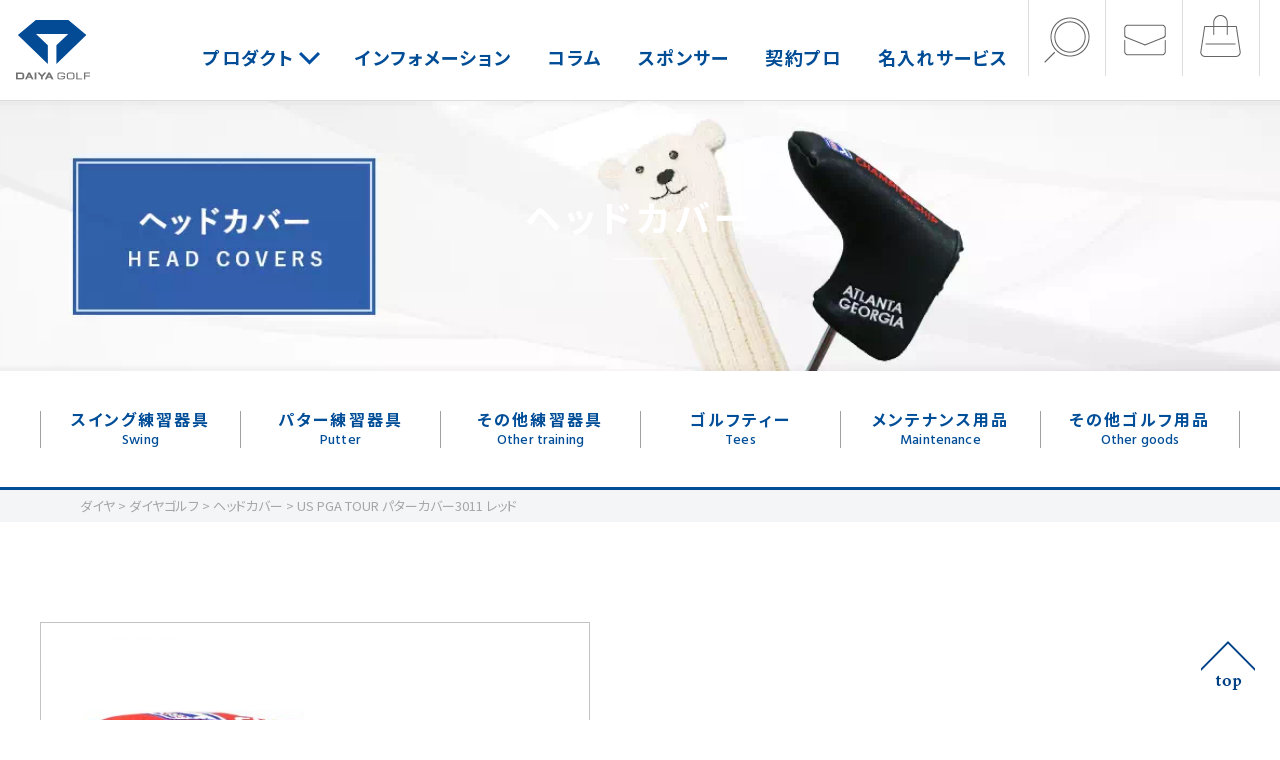

--- FILE ---
content_type: text/html; charset=UTF-8
request_url: https://www.daiya-idea.co.jp/golf/head-cover/4901948040423-2/
body_size: 8065
content:
<!DOCTYPE html>
<html lang="ja">
<head>
<meta charset="UTF-8">
<meta name="viewport" content="width=device-width, initial-scale=1, user-scalable=no">
<meta name="format-detection" content="telephone=no">
<meta name="description" content="2017年9月に米国ジョージア州で開催される｢ツアー選手権｣のロゴをデザインした2017年モデルのパターカバーです。シボ感のあるレザー風の質感は高級感漂うデザインとなっております。">
<meta name="keywords" content="ゴルフ用品,家庭用品,ベビー用品">
<title>US PGA TOUR パターカバー3011レッド　PGA パターカバー | ダイヤゴルフ</title>
<meta property="og:url"           content="https://www.daiya-idea.co.jp/golf/head-cover/4901948040423-2/" />
<meta property="og:type"          content="website" />
<meta property="og:title"         content="US PGA TOUR パターカバー3011レッド　PGA パターカバー | ダイヤゴルフ" />
<meta property="og:description"   content="2017年9月に米国ジョージア州で開催される｢ツアー選手権｣のロゴをデザインした2017年モデルのパターカバーです。シボ感のあるレザー風の質感は高級感漂うデザインとなっております。" />
<meta property="og:image"         content="https://www.daiya-idea.co.jp/golf/wp-content/themes/daiya-golf_ver3/share.png" />
<link rel="preconnect" href="https://fonts.googleapis.com">
<link rel="preconnect" href="https://fonts.gstatic.com" crossorigin>
<link href="//fonts.googleapis.com/css2?family=Noto+Sans+JP:wght@400;500;700&family=Barlow:wght@500;700;900&family=Hind:wght@400;500;700&family=Lato:wght@400;700&family=Nanum+Myeongjo:wght@700&family=Roboto+Slab&family=Oswald:wght@600&display=swap" rel="stylesheet">
<link rel="stylesheet" href="https://unpkg.com/swiper/swiper-bundle.min.css" />
<link rel="stylesheet" href="https://unpkg.com/aos@2.3.1/dist/aos.css">
<link rel="stylesheet" href="https://www.daiya-idea.co.jp/golf/wp-content/themes/daiya-golf_ver3/css/magnific-popup.css" defer>
<link rel="stylesheet" href="https://www.daiya-idea.co.jp/golf/wp-content/themes/daiya-golf_ver3/style.css" defer>
<link rel="stylesheet" href="https://www.daiya-idea.co.jp/golf/wp-content/themes/daiya-golf_ver3/css/common.css?ver=20260121204522" type="text/css" media="all" />
<meta name='robots' content='max-image-preview:large' />
<script type="text/javascript">
var ajaxurl = 'https://www.daiya-idea.co.jp/golf/wp-admin/admin-ajax.php';
</script>
<link rel='dns-prefetch' href='//s.w.org' />
<link rel='stylesheet' id='wp-block-library-css'  href='https://www.daiya-idea.co.jp/golf/wp-includes/css/dist/block-library/style.min.css?ver=5.9.12' type='text/css' media='all' />
<style id='global-styles-inline-css' type='text/css'>
body{--wp--preset--color--black: #000000;--wp--preset--color--cyan-bluish-gray: #abb8c3;--wp--preset--color--white: #ffffff;--wp--preset--color--pale-pink: #f78da7;--wp--preset--color--vivid-red: #cf2e2e;--wp--preset--color--luminous-vivid-orange: #ff6900;--wp--preset--color--luminous-vivid-amber: #fcb900;--wp--preset--color--light-green-cyan: #7bdcb5;--wp--preset--color--vivid-green-cyan: #00d084;--wp--preset--color--pale-cyan-blue: #8ed1fc;--wp--preset--color--vivid-cyan-blue: #0693e3;--wp--preset--color--vivid-purple: #9b51e0;--wp--preset--gradient--vivid-cyan-blue-to-vivid-purple: linear-gradient(135deg,rgba(6,147,227,1) 0%,rgb(155,81,224) 100%);--wp--preset--gradient--light-green-cyan-to-vivid-green-cyan: linear-gradient(135deg,rgb(122,220,180) 0%,rgb(0,208,130) 100%);--wp--preset--gradient--luminous-vivid-amber-to-luminous-vivid-orange: linear-gradient(135deg,rgba(252,185,0,1) 0%,rgba(255,105,0,1) 100%);--wp--preset--gradient--luminous-vivid-orange-to-vivid-red: linear-gradient(135deg,rgba(255,105,0,1) 0%,rgb(207,46,46) 100%);--wp--preset--gradient--very-light-gray-to-cyan-bluish-gray: linear-gradient(135deg,rgb(238,238,238) 0%,rgb(169,184,195) 100%);--wp--preset--gradient--cool-to-warm-spectrum: linear-gradient(135deg,rgb(74,234,220) 0%,rgb(151,120,209) 20%,rgb(207,42,186) 40%,rgb(238,44,130) 60%,rgb(251,105,98) 80%,rgb(254,248,76) 100%);--wp--preset--gradient--blush-light-purple: linear-gradient(135deg,rgb(255,206,236) 0%,rgb(152,150,240) 100%);--wp--preset--gradient--blush-bordeaux: linear-gradient(135deg,rgb(254,205,165) 0%,rgb(254,45,45) 50%,rgb(107,0,62) 100%);--wp--preset--gradient--luminous-dusk: linear-gradient(135deg,rgb(255,203,112) 0%,rgb(199,81,192) 50%,rgb(65,88,208) 100%);--wp--preset--gradient--pale-ocean: linear-gradient(135deg,rgb(255,245,203) 0%,rgb(182,227,212) 50%,rgb(51,167,181) 100%);--wp--preset--gradient--electric-grass: linear-gradient(135deg,rgb(202,248,128) 0%,rgb(113,206,126) 100%);--wp--preset--gradient--midnight: linear-gradient(135deg,rgb(2,3,129) 0%,rgb(40,116,252) 100%);--wp--preset--duotone--dark-grayscale: url('#wp-duotone-dark-grayscale');--wp--preset--duotone--grayscale: url('#wp-duotone-grayscale');--wp--preset--duotone--purple-yellow: url('#wp-duotone-purple-yellow');--wp--preset--duotone--blue-red: url('#wp-duotone-blue-red');--wp--preset--duotone--midnight: url('#wp-duotone-midnight');--wp--preset--duotone--magenta-yellow: url('#wp-duotone-magenta-yellow');--wp--preset--duotone--purple-green: url('#wp-duotone-purple-green');--wp--preset--duotone--blue-orange: url('#wp-duotone-blue-orange');--wp--preset--font-size--small: 13px;--wp--preset--font-size--medium: 20px;--wp--preset--font-size--large: 36px;--wp--preset--font-size--x-large: 42px;}.has-black-color{color: var(--wp--preset--color--black) !important;}.has-cyan-bluish-gray-color{color: var(--wp--preset--color--cyan-bluish-gray) !important;}.has-white-color{color: var(--wp--preset--color--white) !important;}.has-pale-pink-color{color: var(--wp--preset--color--pale-pink) !important;}.has-vivid-red-color{color: var(--wp--preset--color--vivid-red) !important;}.has-luminous-vivid-orange-color{color: var(--wp--preset--color--luminous-vivid-orange) !important;}.has-luminous-vivid-amber-color{color: var(--wp--preset--color--luminous-vivid-amber) !important;}.has-light-green-cyan-color{color: var(--wp--preset--color--light-green-cyan) !important;}.has-vivid-green-cyan-color{color: var(--wp--preset--color--vivid-green-cyan) !important;}.has-pale-cyan-blue-color{color: var(--wp--preset--color--pale-cyan-blue) !important;}.has-vivid-cyan-blue-color{color: var(--wp--preset--color--vivid-cyan-blue) !important;}.has-vivid-purple-color{color: var(--wp--preset--color--vivid-purple) !important;}.has-black-background-color{background-color: var(--wp--preset--color--black) !important;}.has-cyan-bluish-gray-background-color{background-color: var(--wp--preset--color--cyan-bluish-gray) !important;}.has-white-background-color{background-color: var(--wp--preset--color--white) !important;}.has-pale-pink-background-color{background-color: var(--wp--preset--color--pale-pink) !important;}.has-vivid-red-background-color{background-color: var(--wp--preset--color--vivid-red) !important;}.has-luminous-vivid-orange-background-color{background-color: var(--wp--preset--color--luminous-vivid-orange) !important;}.has-luminous-vivid-amber-background-color{background-color: var(--wp--preset--color--luminous-vivid-amber) !important;}.has-light-green-cyan-background-color{background-color: var(--wp--preset--color--light-green-cyan) !important;}.has-vivid-green-cyan-background-color{background-color: var(--wp--preset--color--vivid-green-cyan) !important;}.has-pale-cyan-blue-background-color{background-color: var(--wp--preset--color--pale-cyan-blue) !important;}.has-vivid-cyan-blue-background-color{background-color: var(--wp--preset--color--vivid-cyan-blue) !important;}.has-vivid-purple-background-color{background-color: var(--wp--preset--color--vivid-purple) !important;}.has-black-border-color{border-color: var(--wp--preset--color--black) !important;}.has-cyan-bluish-gray-border-color{border-color: var(--wp--preset--color--cyan-bluish-gray) !important;}.has-white-border-color{border-color: var(--wp--preset--color--white) !important;}.has-pale-pink-border-color{border-color: var(--wp--preset--color--pale-pink) !important;}.has-vivid-red-border-color{border-color: var(--wp--preset--color--vivid-red) !important;}.has-luminous-vivid-orange-border-color{border-color: var(--wp--preset--color--luminous-vivid-orange) !important;}.has-luminous-vivid-amber-border-color{border-color: var(--wp--preset--color--luminous-vivid-amber) !important;}.has-light-green-cyan-border-color{border-color: var(--wp--preset--color--light-green-cyan) !important;}.has-vivid-green-cyan-border-color{border-color: var(--wp--preset--color--vivid-green-cyan) !important;}.has-pale-cyan-blue-border-color{border-color: var(--wp--preset--color--pale-cyan-blue) !important;}.has-vivid-cyan-blue-border-color{border-color: var(--wp--preset--color--vivid-cyan-blue) !important;}.has-vivid-purple-border-color{border-color: var(--wp--preset--color--vivid-purple) !important;}.has-vivid-cyan-blue-to-vivid-purple-gradient-background{background: var(--wp--preset--gradient--vivid-cyan-blue-to-vivid-purple) !important;}.has-light-green-cyan-to-vivid-green-cyan-gradient-background{background: var(--wp--preset--gradient--light-green-cyan-to-vivid-green-cyan) !important;}.has-luminous-vivid-amber-to-luminous-vivid-orange-gradient-background{background: var(--wp--preset--gradient--luminous-vivid-amber-to-luminous-vivid-orange) !important;}.has-luminous-vivid-orange-to-vivid-red-gradient-background{background: var(--wp--preset--gradient--luminous-vivid-orange-to-vivid-red) !important;}.has-very-light-gray-to-cyan-bluish-gray-gradient-background{background: var(--wp--preset--gradient--very-light-gray-to-cyan-bluish-gray) !important;}.has-cool-to-warm-spectrum-gradient-background{background: var(--wp--preset--gradient--cool-to-warm-spectrum) !important;}.has-blush-light-purple-gradient-background{background: var(--wp--preset--gradient--blush-light-purple) !important;}.has-blush-bordeaux-gradient-background{background: var(--wp--preset--gradient--blush-bordeaux) !important;}.has-luminous-dusk-gradient-background{background: var(--wp--preset--gradient--luminous-dusk) !important;}.has-pale-ocean-gradient-background{background: var(--wp--preset--gradient--pale-ocean) !important;}.has-electric-grass-gradient-background{background: var(--wp--preset--gradient--electric-grass) !important;}.has-midnight-gradient-background{background: var(--wp--preset--gradient--midnight) !important;}.has-small-font-size{font-size: var(--wp--preset--font-size--small) !important;}.has-medium-font-size{font-size: var(--wp--preset--font-size--medium) !important;}.has-large-font-size{font-size: var(--wp--preset--font-size--large) !important;}.has-x-large-font-size{font-size: var(--wp--preset--font-size--x-large) !important;}
</style>
<link rel="https://api.w.org/" href="https://www.daiya-idea.co.jp/golf/wp-json/" /><link rel="alternate" type="application/json" href="https://www.daiya-idea.co.jp/golf/wp-json/wp/v2/pages/6727" /><link rel="EditURI" type="application/rsd+xml" title="RSD" href="https://www.daiya-idea.co.jp/golf/xmlrpc.php?rsd" />
<link rel="wlwmanifest" type="application/wlwmanifest+xml" href="https://www.daiya-idea.co.jp/golf/wp-includes/wlwmanifest.xml" /> 
<link rel="canonical" href="https://www.daiya-idea.co.jp/golf/head-cover/4901948040423-2/" />
<link rel='shortlink' href='https://www.daiya-idea.co.jp/golf/?p=6727' />
<link rel="alternate" type="application/json+oembed" href="https://www.daiya-idea.co.jp/golf/wp-json/oembed/1.0/embed?url=https%3A%2F%2Fwww.daiya-idea.co.jp%2Fgolf%2Fhead-cover%2F4901948040423-2%2F" />
<link rel="alternate" type="text/xml+oembed" href="https://www.daiya-idea.co.jp/golf/wp-json/oembed/1.0/embed?url=https%3A%2F%2Fwww.daiya-idea.co.jp%2Fgolf%2Fhead-cover%2F4901948040423-2%2F&#038;format=xml" />
<!-- Google tag (gtag.js) -->
<script async src="https://www.googletagmanager.com/gtag/js?id=G-7WNE0LLFGG"></script>
<script>
  window.dataLayer = window.dataLayer || [];
  function gtag(){dataLayer.push(arguments);}
  gtag('js', new Date());

  gtag('config', 'G-7WNE0LLFGG');
</script>

</head>
<body class="lower-page">

  <header id="global-header">
    <div id="logo"><a href="https://www.daiya-idea.co.jp/golf/"><img src="https://www.daiya-idea.co.jp/golf/wp-content/themes/daiya-golf_ver3/images/top/logo_golf.svg" alt="DAIYA GOLF"></a></div>
    <nav>
      <ul class="header-navi">
        <li class="toggle"><a href="#">プロダクト</a>
          <div class="header-lower-navi">
            <div class="header-lower-title">PRODUCTS<span>商品情報</span></div>
            <div class="header-lower-category">
              <ul>
                <li><a href="https://www.daiya-idea.co.jp/golf/swing-training/">スイング練習器具</a></li>
                <li><a href="https://www.daiya-idea.co.jp/golf/putter-training/">パター練習器具</a></li>
                <li><a href="https://www.daiya-idea.co.jp/golf/other-training/">その他練習器具</a></li>
                <li><a href="https://www.daiya-idea.co.jp/golf/tees/">ゴルフティー</a></li>
                <li><a href="https://www.daiya-idea.co.jp/golf/maintenance/">メンテナンス用品</a></li>
                <li><a href="https://www.daiya-idea.co.jp/golf/others/">その他ゴルフ用品</a></li>
              </ul>
            </div>
          </div>
        </li>
        <li><a href="https://www.daiya-idea.co.jp/golf/info-all/">インフォメーション</a></li>
        <li><a href="https://www.daiya-idea.co.jp/golf/column/">コラム</a></li>
        <li><a href="https://www.daiya-idea.co.jp/golf/sponsor/">スポンサー</a></li>
        <li><a href="https://www.daiya-idea.co.jp/corp/pro/">契約プロ</a></li>
        <li><a href="https://www.daiya-idea.co.jp/golf/novelty/">名入れサービス</a></li>
      </ul>
      <div class="header-link">
        <a href="https://www.rakuten.co.jp/daiya/" target="_blank"><img src="https://www.daiya-idea.co.jp/golf/wp-content/themes/daiya-golf_ver3/images/bnr_rakuten.png"></a>
      </div>
      <div class="header-contact">
        <a href="/contact/">お問い合わせ</a>
      </div>
      <div class="header-search">
        <form action="https://www.daiya-idea.co.jp/search/" name="">
          <input type="hidden" name="cx" value="016061977799174087218:6xojeinpjtq">
          <input type="hidden" name="ie" value="UTF-8">
          <input type="text" name="q" placeholder="サイト内検索">
          <input type="image" name="sa" src="https://www.daiya-idea.co.jp/golf/wp-content/themes/daiya-golf_ver3/images/btn_search_sp.png" class="header-search-btn">
        </form>
      </div>
      <div class="header-sns">
        <div class="header-sns-icon"><a href="https://lin.ee/yh8VGhf" target="_blank"><img src="https://www.daiya-idea.co.jp/golf/wp-content/themes/daiya-golf_ver3/images/ico_line.png" alt="LINE"></a></div>
        <div class="header-sns-icon"><a href="https://www.instagram.com/daiyagolfofficial/" target="_blank"><img src="https://www.daiya-idea.co.jp/golf/wp-content/themes/daiya-golf_ver3/images/ico_instagram.png" alt="Instagram"></a></div>
      </div>
    </nav>
    <ul class="header-sub-navi">
      <li class="pc"><a href="#" class="btn-search"><img src="https://www.daiya-idea.co.jp/golf/wp-content/themes/daiya-golf_ver3/images/top/search.png"></a></li>
      <li class="pc"><a href="/contact/"><img src="https://www.daiya-idea.co.jp/golf/wp-content/themes/daiya-golf_ver3/images/top/contact.png"></a></li>
      <li><a href="https://www.rakuten.co.jp/daiya/" target="_blank"><img src="https://www.daiya-idea.co.jp/golf/wp-content/themes/daiya-golf_ver3/images/top/products.png"></a></li>
    </ul>
    <div id="menu"></div>
  </header>

  <div id="wrap" class="golf-page">
    <div id="container">
      <div id="main-cnt">

<div class="cnt-body" id="cnt-golf">
        <div class="page-ttl products-title">
        <header>
            <h2><a href="https://www.daiya-idea.co.jp/golf/head-cover/">ヘッドカバー<span></span></a></h2>
            <picture>
              <source media="(max-width:480px)" srcset="https://www.daiya-idea.co.jp/golf/wp-content/themes/daiya-golf_ver3/images/ttl_head-cover_sp.webp" type="image/webp">
              <source media="(max-width:480px)" srcset="https://www.daiya-idea.co.jp/golf/wp-content/themes/daiya-golf_ver3/images/ttl_head-cover_sp.jpg">
              <source srcset="https://www.daiya-idea.co.jp/golf/wp-content/themes/daiya-golf_ver3/images/ttl_head-cover_pc.webp" type="image/webp">
              <img src="https://www.daiya-idea.co.jp/golf/wp-content/themes/daiya-golf_ver3/images/ttl_head-cover_pc.jpg" alt="US PGA TOUR パターカバー3011 レッド" class="ttl-head-cover">
            </picture>
        </header>
    </div>
    <div id="products-navi">
      <ul class="products-navi-list">
        <li><a href="https://www.daiya-idea.co.jp/golf/swing-training/">スイング練習器具<span>Swing</span></a></li>
        <li><a href="https://www.daiya-idea.co.jp/golf/putter-training/">パター練習器具<span>Putter</span></a></li>
        <li><a href="https://www.daiya-idea.co.jp/golf/other-training/">その他練習器具<span>Other training</span></a></li>
        <li><a href="https://www.daiya-idea.co.jp/golf/tees/">ゴルフティー<span>Tees</span></a></li>
        <li><a href="https://www.daiya-idea.co.jp/golf/maintenance/">メンテナンス用品<span>Maintenance</span></a></li>
        <li><a href="https://www.daiya-idea.co.jp/golf/others/">その他ゴルフ用品<span>Other goods</span></a></li>
      </ul>
    </div>
    <div class="bc top">
        <ul class="cf"><!-- Breadcrumb NavXT 7.0.2 -->
<span property="itemListElement" typeof="ListItem"><a property="item" typeof="WebPage" title="Go to ダイヤ." href="https://www.daiya-idea.co.jp" class="main-home" ><span property="name">ダイヤ</span></a><meta property="position" content="1"></span> &gt; <span property="itemListElement" typeof="ListItem"><a property="item" typeof="WebPage" title="Go to ダイヤゴルフ." href="https://www.daiya-idea.co.jp/golf" class="home" ><span property="name">ダイヤゴルフ</span></a><meta property="position" content="2"></span> &gt; <span property="itemListElement" typeof="ListItem"><a property="item" typeof="WebPage" title="Go to ヘッドカバー." href="https://www.daiya-idea.co.jp/golf/head-cover/" class="post post-page" ><span property="name">ヘッドカバー</span></a><meta property="position" content="3"></span> &gt; <span property="itemListElement" typeof="ListItem"><span property="name" class="post post-page current-item">US PGA TOUR パターカバー3011 レッド</span><meta property="url" content="https://www.daiya-idea.co.jp/golf/head-cover/4901948040423-2/"><meta property="position" content="4"></span></ul>    </div>
    <div class="item-detail cf" id="item-detail-golf">
        <div class="item-detail-inner">
            <div class="item-wrap">
                <div class="item-info">
                                        <div class="item-info-left">
                        <h1>US PGA TOUR パターカバー3011 レッド</h1>
                                                <div class="item-content">
                            <p>2017年9月に米国ジョージア州で開催される｢ツアー選手権｣のロゴをデザインした2017年モデルのパターカバーです。シボ感のあるレザー風の質感は高級感漂うデザインとなっています。</p>
                        </div>

                        <div class="item-thumbnails cf">
                        <a href="#slide1" class="active"><img src="https://www.daiya-idea.co.jp/golf/wp-content/uploads/sites/2/2019/05/130cea030e1638c9972980f0ddc4dacb-2-150x150.jpg" alt=""></a><a href="#slide2" class=""><img src="https://www.daiya-idea.co.jp/golf/wp-content/uploads/sites/2/2019/05/5810d79ca9f58b3c987512ca19ed47bc-1-150x150.jpg" alt=""></a><a href="#slide3" class=""><img src="https://www.daiya-idea.co.jp/golf/wp-content/uploads/sites/2/2019/05/d8cbd0465734a059a4622f20170862c1-2-150x150.jpg" alt=""></a>                        </div>
                    </div>
                    <div class="item-info-right">
                        <div class="item-pic">
                            <div id="item-slider" class="item-slider swiper">
                                <div class="item-slides swiper-wrapper">
                                <div class="item-slide swiper-slide active" id="slide1"><img class="item-image" src="https://www.daiya-idea.co.jp/golf/wp-content/uploads/sites/2/2019/05/130cea030e1638c9972980f0ddc4dacb-2-600x600.jpg" alt=""></div><div class="item-slide swiper-slide " id="slide2"><img class="item-image" src="https://www.daiya-idea.co.jp/golf/wp-content/uploads/sites/2/2019/05/5810d79ca9f58b3c987512ca19ed47bc-1-600x600.jpg" alt=""></div><div class="item-slide swiper-slide " id="slide3"><img class="item-image" src="https://www.daiya-idea.co.jp/golf/wp-content/uploads/sites/2/2019/05/d8cbd0465734a059a4622f20170862c1-2-600x600.jpg" alt=""></div>                                </div>
                            </div>
                            <div class="swiper-pagination"></div>
                        </div>
                        <div class="navigation">
                          <a href="" class="navigation-prev"><span class="en">PREV</span></a>
                          <a href="" class="navigation-next"><span class="en">NEXT</span></a>
                        </div>
                    </div>
                </div><!-- / item info -->
            </div>
            <div class="item-wrap">
                            </div>
            <div class="item-wrap">
                            </div>

                        <div class="item-features-wrap">
                <div class="item-features">
                    <div class="features-inner">
                        <h3>商品特長</h3>
                                                <div class="ft-item ft1">
                            <div class="pic"><img src="https://www.daiya-idea.co.jp/golf/wp-content/uploads/sites/2/2019/05/4a332f05ade4ac7bb3c46c472cb5eac8-2-600x600.jpg" alt=""></div>
                                                        <div class="txt">
                                <h4>US PGA TOUR ロゴデザイン</h4>
                                                                <p>『US PGA TOUR』は、世界で最もレベルの高いゴルフツアーとして、広く認知されています。そのシンボルである、スイングマークをデザインしています。<br />
</p>
                                                            </div>
                                                    </div>
                                                                        <div class="ft-item ft2">
                            <div class="pic"><img src="https://www.daiya-idea.co.jp/golf/wp-content/uploads/sites/2/2017/01/7d65cee3290bc2a561c10820da93885b-600x600.jpg" alt=""></div>
                                                        <div class="txt">
                                <h4>クッション性のある素材でパターを守る</h4>
                                                                <p>クッション性のあるウレタン素材を採用し、大切なクラブを保護します。内側はボア素材です。</p>
                                                            </div>
                                                    </div>
                                                                        <div class="ft-item ft3">
                            <div class="pic"><img src="https://www.daiya-idea.co.jp/golf/wp-content/uploads/sites/2/2019/05/dc930891b78bd3e8188d50dbe906b5b9-600x600.jpg" alt=""></div>
                                                        <div class="txt">
                                <h4>マグネット式で取り外しが簡単</h4>
                                                                <p>開閉部分がマグネット式(赤丸部分)なので、取り外しが簡単です。また、面ファスナーを貼り合わせるタイプではないので、プレー中にパターカバーを外す時の音が気になりません。<br />
</p>
                                                            </div>
                                                    </div>
                                            </div>
                </div>
            </div>
            
                        <div class="item-spec">
                <div class="spec-inner">
                    <table>
                                                <tr>
                            <th>品番</th>
                            <td>PC-3011</td>
                        </tr>
                                                                        <tr>
                            <th>カラー</th>
                            <td>レッド</td>
                        </tr>
                                                                        <tr>
                            <th>素材</th>
                            <td>PU合皮(レザー風)</td>
                        </tr>
                                                                        <tr>
                            <th>サイズ</th>
                            <td>ピンタイプ・ハーフマレット対応</td>
                        </tr>
                                                                                                <tr>
                            <th>本体価格</th>
                            <td>2,750円（税込）</td>
                        </tr>
                                                                        <tr>
                            <th>JAN</th>
                            <td>4901948040423</td>
                        </tr>
                                                                                                                    </table>
                </div>
            </div>

                        <div class="item-wrap">
                <div class="img-space">
                    <p>▽バリエーション</p>
<table>
<tbody>
<tr>
<td><a href="https://www.daiya-idea.co.jp/golf/head-cover/4901948040430-2/"><img loading="lazy" class="alignnone size-thumbnail wp-image-14706" src="https://www.daiya-idea.co.jp/golf/wp-content/uploads/sites/2/2019/05/130cea030e1638c9972980f0ddc4dacb-150x150.jpg" alt="" width="150" height="150" srcset="https://www.daiya-idea.co.jp/golf/wp-content/uploads/sites/2/2019/05/130cea030e1638c9972980f0ddc4dacb-150x150.jpg 150w, https://www.daiya-idea.co.jp/golf/wp-content/uploads/sites/2/2019/05/130cea030e1638c9972980f0ddc4dacb-600x600.jpg 600w, https://www.daiya-idea.co.jp/golf/wp-content/uploads/sites/2/2019/05/130cea030e1638c9972980f0ddc4dacb-300x300.jpg 300w, https://www.daiya-idea.co.jp/golf/wp-content/uploads/sites/2/2019/05/130cea030e1638c9972980f0ddc4dacb.jpg 1000w" sizes="(max-width: 150px) 100vw, 150px" /></a></td>
<td><a href="https://www.daiya-idea.co.jp/golf/head-cover/4901948040416-2/"><img loading="lazy" class="alignnone size-thumbnail wp-image-14712" src="https://www.daiya-idea.co.jp/golf/wp-content/uploads/sites/2/2019/05/130cea030e1638c9972980f0ddc4dacb-1-150x150.jpg" alt="" width="150" height="150" srcset="https://www.daiya-idea.co.jp/golf/wp-content/uploads/sites/2/2019/05/130cea030e1638c9972980f0ddc4dacb-1-150x150.jpg 150w, https://www.daiya-idea.co.jp/golf/wp-content/uploads/sites/2/2019/05/130cea030e1638c9972980f0ddc4dacb-1-600x600.jpg 600w, https://www.daiya-idea.co.jp/golf/wp-content/uploads/sites/2/2019/05/130cea030e1638c9972980f0ddc4dacb-1-300x300.jpg 300w, https://www.daiya-idea.co.jp/golf/wp-content/uploads/sites/2/2019/05/130cea030e1638c9972980f0ddc4dacb-1.jpg 1000w" sizes="(max-width: 150px) 100vw, 150px" /></a></td>
</tr>
<tr>
<td>US PGA TOUR パターカバー3011 BK</td>
<td>&nbsp;US PGA TOUR&nbsp;パターカバー3011 WH</td>
</tr>
</tbody>
</table>
                </div>
            </div>
            
                        <div class="rakuten-link">
              <a href="https://item.rakuten.co.jp/daiya/4901948040430/" target="_blank" onClick="ga( 'send', 'event' , 'linkclick' , 'click' , 'ゴルフ　オンラインショップ' , 1 ) ;">商品のご購入はこちらから</a>
            </div>
            
        </div>
    </div>
        </div>

<section id="shop">
  <div class="shop-banner"><a href="https://www.daiya-idea.co.jp/golf/novelty/"><img src="https://www.daiya-idea.co.jp/golf/wp-content/themes/daiya-golf_ver3/images/top/bnr_novelty.png" alt="DAIYA GOLF NOVELTY"><br><span>DAIYA GOLF NOVELTY</span><br>ゴルフ⽤品に社名・新製品名等を⼊れる 名⼊れサービスはこちら</a></div>
  <div class="shop-banner"><a href="https://www.rakuten.co.jp/daiya/" target="_blank"><img src="https://www.daiya-idea.co.jp/golf/wp-content/themes/daiya-golf_ver3/images/top/bnr_rakuten_top.png" alt="Rakuten"><br><span>公式オンラインショップ</span><br>商品のご購入はこちらから</a></div>
  <div class="shop-banner"><a href="https://www.daiya-idea.co.jp/catalogue_2025/golf_catalogue_2025.pdf" target="_blank"><img src="https://www.daiya-idea.co.jp/golf/wp-content/themes/daiya-golf_ver3/images/top/bnr_catalogue2021.png" alt="DAIYA HOUSEWARES CATALOGUE 2025"><br><span>DAIYA GOLF 2025</span><br>製品カタログダウンロード</a></div>
  <div class="shop-banner"><a href="https://www.daiya-idea.co.jp/golf/shop-list/"><img src="https://www.daiya-idea.co.jp/golf/wp-content/themes/daiya-golf_ver3/images/top/bnr_shop-list.png" alt="ゴルフコーナー設置店舗"><br><span>ダイヤゴルフコーナー設置店舗</span><br>実店舗で商品をお探しの方はこちらから</a></div>
</section><!--//shop-->

<div class="pagetop">
  <a href="#pagetop">
    <picture>
      <source media="(max-width:480px)" srcset="https://www.daiya-idea.co.jp/golf/wp-content/themes/daiya-golf_ver3/images/pagetop_sp.png">
      <img src="https://www.daiya-idea.co.jp/golf/wp-content/themes/daiya-golf_ver3/images/pagetop.png" alt="TOP" />
    </picture>
  </a>
</div>
</div>
</div>
</div>

<footer>
    <div class="bc bottom">
      <ul class="cf"><!-- Breadcrumb NavXT 7.0.2 -->
<span property="itemListElement" typeof="ListItem"><a property="item" typeof="WebPage" title="Go to ダイヤ." href="https://www.daiya-idea.co.jp" class="main-home" ><span property="name">ダイヤ</span></a><meta property="position" content="1"></span> &gt; <span property="itemListElement" typeof="ListItem"><a property="item" typeof="WebPage" title="Go to ダイヤゴルフ." href="https://www.daiya-idea.co.jp/golf" class="home" ><span property="name">ダイヤゴルフ</span></a><meta property="position" content="2"></span> &gt; <span property="itemListElement" typeof="ListItem"><a property="item" typeof="WebPage" title="Go to ヘッドカバー." href="https://www.daiya-idea.co.jp/golf/head-cover/" class="post post-page" ><span property="name">ヘッドカバー</span></a><meta property="position" content="3"></span> &gt; <span property="itemListElement" typeof="ListItem"><span property="name" class="post post-page current-item">US PGA TOUR パターカバー3011 レッド</span><meta property="url" content="https://www.daiya-idea.co.jp/golf/head-cover/4901948040423-2/"><meta property="position" content="4"></span></ul>  </div>
    <div class="footer-sns">
    <div class="footer-sns-icon"><a href="https://lin.ee/yh8VGhf" target="_blank"><img src="https://www.daiya-idea.co.jp/golf/wp-content/themes/daiya-golf_ver3/images/top/line.png" alt="LINE"></a></div>
    <div class="footer-sns-icon"><a href="https://www.instagram.com/daiyagolfofficial/" target="_blank"><img src="https://www.daiya-idea.co.jp/golf/wp-content/themes/daiya-golf_ver3/images/ico_instagram.png" alt="Instagram"></a></div>
  </div>
  <ul class="footer-navi">
    <li><a href="https://www.daiya-idea.co.jp/golf/swing-training/">スイング練習器具</a></li>
    <li><a href="https://www.daiya-idea.co.jp/golf/putter-training/">パター練習器具</a></li>
    <li><a href="https://www.daiya-idea.co.jp/golf/other-training/">その他練習器具</a></li>
    <li><a href="https://www.daiya-idea.co.jp/golf/tees/">ゴルフティー</a></li>
    <li><a href="https://www.daiya-idea.co.jp/golf/maintenance/">メンテナンス用品</a></li>
    <li><a href="https://www.daiya-idea.co.jp/golf/others/">その他ゴルフ用品</a></li>
  </ul>
  <ul class="footer-sub-navi">
    <li><a href="https://www.daiya-idea.co.jp/golf/info-all/">インフォメーション</a></li>
    <li><a href="https://www.daiya-idea.co.jp/golf/column/">コラム</a></li>
    <li><a href="https://www.daiya-idea.co.jp/golf/sponsor/">スポンサー</a></li>
    <li><a href="https://www.daiya-idea.co.jp/corp/pro/">契約プロ</a></li>
  </ul>
  <div class="footer-logo"><a href="https://www.daiya-idea.co.jp/"><img src="https://www.daiya-idea.co.jp/golf/wp-content/themes/daiya-golf_ver3/images/top/logo.svg" alt="DAIYA"></a></div>
  <div class="footer-contact">TEL. 03-3381-5454 消費者サービス係<br class="sp"> (10:00-12:00/13:00-16:00 ⼟⽇・当社休⽇を除く) </div>
  <ul class="footer-link">
    <li><a href="https://www.daiya-idea.co.jp/corp/">会社情報</a></li>
    <li><a href="https://www.daiya-idea.co.jp/recruit/">採用情報</a></li>
    <li><a href="https://www.daiya-idea.co.jp/privacy/">個人情報</a></li>
    <li><a href="https://www.daiya-idea.co.jp/sitemap/">サイトマップ</a></li>
    <li><a href="https://www.daiya-idea.co.jp/en/">ENGLISH</a></li>
    <li><a href="https://www.daiya-idea.co.jp/contact/">お問い合わせ</a></li>
  </ul>
  <div class="copyright">Copyright©2022 DAIYA Co., Ltd. <br class="sp">All right reserved.</div>
</footer>

<div id="mq480"></div>
<script type="text/javascript" src="//unpkg.com/swiper/swiper-bundle.min.js"></script>
<script>
(()=>{
    let item_swiper, swiperbool;
    const breakPoint = 768;

    window.addEventListener('load', () => {
     if (breakPoint < window.innerWidth) {
       swiperbool = false;
     } else {
       createSwiper();
       swiperbool = true;
     }
    }, false);

     window.addEventListener('resize', () => {
     if (breakPoint < window.innerWidth && swiperbool) {
       item_swiper.destroy(false, true);
       swiperbool = false;
     } else if (breakPoint >= window.innerWidth && !(swiperbool)) {
       createSwiper();
       swiperbool = true;
     }
    }, false);

    function createSwiper() {
      item_swiper = new Swiper("#item-slider", {
        speed: 1200,
        slidesPerView: "auto",
        centeredSlides: false,
        loop: true,
        pagination: {
          el: '.swiper-pagination',
          type: 'bullets',
        },
        navigation: false,
      });
      $(".navigation-next").on('tap click',function(event){
        event.preventDefault();
        item_swiper.slideNext();
      });
      $(".navigation-prev").on('tap click',function(event){
        event.preventDefault();
        item_swiper.slidePrev();
      });
    }
})();
</script>
<script src="https://polyfill.io/v2/polyfill.min.js?features=IntersectionObserver" defer></script>
<script type="text/javascript" src="https://www.daiya-idea.co.jp/golf/wp-content/themes/daiya-golf_ver3/js/modernizr.custom.21595.js" defer></script>
<script type="text/javascript" src="https://www.daiya-idea.co.jp/golf/wp-content/themes/daiya-golf_ver3/js/jquery.min.js" defer></script>
<script type="text/javascript" src="https://www.daiya-idea.co.jp/golf/wp-content/themes/daiya-golf_ver3/js/jquery-migrate-1.2.1.min.js" defer></script>
<script type="text/javascript" src="https://www.daiya-idea.co.jp/golf/wp-content/themes/daiya-golf_ver3/js/main.js" defer></script>
<script type="text/javascript" src="https://www.daiya-idea.co.jp/golf/wp-content/themes/daiya-golf_ver3/js/jquery.magnific-popup.js" defer></script>
<script type="text/javascript" src="https://www.daiya-idea.co.jp/golf/wp-content/themes/daiya-golf_ver3/js/picturefill.js" defer></script>
</body>
</html>


--- FILE ---
content_type: text/css
request_url: https://www.daiya-idea.co.jp/golf/wp-content/themes/daiya-golf_ver3/style.css
body_size: 29995
content:
/*
Theme Name: ダイヤゴルフ用テーマ Ver.3
Theme URI: http://www.daiya-idea.co.jp/
Description: ダイヤのゴルフ用品用テーマです。
Version: 3.0

*/
html,body {
    margin: 0;
    padding: 0;
    font-size: 14px;
    color: #333;
}
body {
    background: #fff;
    font-family:Avenir , "Open Sans" , "Helvetica Neue" , Helvetica , Arial , Verdana , Roboto , "游ゴシック" , "Yu Gothic" , "游ゴシック体" , "YuGothic" , "ヒラギノ角ゴ Pro W3" , "Hiragino Kaku Gothic Pro" , "Meiryo UI" , "メイリオ" , Meiryo , "ＭＳ Ｐゴシック" , "MS PGothic" , sans-serif;
    font-feature-settings : "palt";
}
.cf {*zoom:1;}
.cf:before,
.cf:after {
    content: "";
    display: table;
}
.cf:after {clear: both;}

/* reset */
article,section,nav,aside,figure,picture,
h1,h2,h3,h4,h5,p,ul,ol,li {
    margin: 0;
    padding: 0;
}
ol,ul {
    list-style: none;
}
img{
    max-width:100%;
    height:auto;
    vertical-align:bottom;
}
a img {
    border: none;
}
a:hover img{
    opacity:0.7;
}
a {
    color: #0071b9;
}
html.no-touch #header-logo a,
html.no-touch #site-menu a,
html.no-touch .info-more-btn a,
html.no-touch .read-more a,
html.no-touch .page-ttl h1 a,
html.no-touch .page-ttl h2 a,
html.no-touch .item-nav-link a,
html.no-touch #btm-menu a,
html.no-touch .btm-body .btm1 a,
html.no-touch .btm-body .btm2 a,
a.opacity {
    opacity: 1;
    -webkit-transition: opacity .3s ease-in-out;
    -o-transition: opacity .3s ease-in-out;
    transition: opacity .3s ease-in-out;
}
html.no-touch #header-logo a:hover,
html.no-touch #site-menu a:hover,
html.no-touch .info-more-btn a:hover,
html.no-touch .read-more a:hover,
html.no-touch .page-ttl h1 a:hover,
html.no-touch .page-ttl h2 a:hover,
html.no-touch .item-nav-link a:hover,
html.no-touch #btm-menu a:hover,
html.no-touch .btm-body .btm1 a:hover,
html.no-touch .btm-body .btm2 a:hover,
a.opacity:hover {
    opacity: .7;
}
/* layout support */
.tal {text-align: left;}
.tar {text-align: right;}
.tac {text-align: center;}
.fll {float: left;}
.flr {float: right;}
.clear {clear: both;}
.m0 {margin: 0;}
.m5 {margin: 5px;}
.m10 {margin: 10px;}
.m15 {margin: 15px;}
.m20 {margin: 20px;}
.m25 {margin: 25px;}
.m30 {margin: 30px;}
.m35 {margin: 35px;}
.m40 {margin: 40px;}
.m45 {margin: 45px;}
.m50 {margin: 50px;}
.p0 {padding: 0;}
.p5 {padding: 5px;}
.p10 {padding: 10px;}
.p15 {padding: 15px;}
.p20 {padding: 20px;}
.p25 {padding: 25px;}
.p30 {padding: 30px;}
.p35 {padding: 35px;}
.p40 {padding: 40px;}
.p45 {padding: 45px;}
.p50 {padding: 50px;}
.mt0 {margin-top: 0;}
.mt5 {margin-top: 5px;}
.mt10 {margin-top: 10px;}
.mt15 {margin-top: 15px;}
.mt20 {margin-top: 20px;}
.mt25 {margin-top: 25px;}
.mt30 {margin-top: 30px;}
.mt35 {margin-top: 35px;}
.mt40 {margin-top: 40px;}
.mt45 {margin-top: 45px;}
.mt50 {margin-top: 50px;}
.pt0 {padding-top: 0;}
.pt5 {padding-top: 5px;}
.pt10 {padding-top: 10px;}
.pt15 {padding-top: 15px;}
.pt20 {padding-top: 20px;}
.pt25 {padding-top: 25px;}
.pt30 {padding-top: 30px;}
.pt35 {padding-top: 35px;}
.pt40 {padding-top: 40px;}
.pt45 {padding-top: 45px;}
.pt50 {padding-top: 50px;}
.mb0 {margin-bottom: 0;}
.mb5 {margin-bottom: 5px;}
.mb10 {margin-bottom: 10px;}
.mb15 {margin-bottom: 15px;}
.mb20 {margin-bottom: 20px;}
.mb25 {margin-bottom: 25px;}
.mb30 {margin-bottom: 30px;}
.mb35 {margin-bottom: 35px;}
.mb40 {margin-bottom: 40px;}
.mb45 {margin-bottom: 45px;}
.mb50 {margin-bottom: 50px;}
.pb0 {padding-bottom: 0;}
.pb5 {padding-bottom: 5px;}
.pb10 {padding-bottom: 10px;}
.pb15 {padding-bottom: 15px;}
.pb20 {padding-bottom: 20px;}
.pb25 {padding-bottom: 25px;}
.pb30 {padding-bottom: 30px;}
.pb35 {padding-bottom: 35px;}
.pb40 {padding-bottom: 40px;}
.pb45 {padding-bottom: 45px;}
.pb50 {padding-bottom: 50px;}
.ml0 {margin-left: 0;}
.ml5 {margin-left: 5px;}
.ml10 {margin-left: 10px;}
.ml15 {margin-left: 15px;}
.ml20 {margin-left: 20px;}
.ml25 {margin-left: 25px;}
.ml30 {margin-left: 30px;}
.ml35 {margin-left: 35px;}
.ml40 {margin-left: 40px;}
.ml45 {margin-left: 45px;}
.ml50 {margin-left: 50px;}
.pl0 {padding-left: 0;}
.pl5 {padding-left: 5px;}
.pl10 {padding-left: 10px;}
.pl15 {padding-left: 15px;}
.pl20 {padding-left: 20px;}
.pl25 {padding-left: 25px;}
.pl30 {padding-left: 30px;}
.pl35 {padding-left: 35px;}
.pl40 {padding-left: 40px;}
.pl45 {padding-left: 45px;}
.pl50 {padding-left: 50px;}
.mr0 {margin-right: 0;}
.mr5 {margin-right: 5px;}
.mr10 {margin-right: 10px;}
.mr15 {margin-right: 15px;}
.mr20 {margin-right: 20px;}
.mr25 {margin-right: 25px;}
.mr30 {margin-right: 30px;}
.mr35 {margin-right: 35px;}
.mr40 {margin-right: 40px;}
.mr45 {margin-right: 45px;}
.mr50 {margin-right: 50px;}
.pr0 {padding-right: 0;}
.pr5 {padding-right: 5px;}
.pr10 {padding-right: 10px;}
.pr15 {padding-right: 15px;}
.pr20 {padding-right: 20px;}
.pr25 {padding-right: 25px;}
.pr30 {padding-right: 30px;}
.pr35 {padding-right: 35px;}
.pr40 {padding-right: 40px;}
.pr45 {padding-right: 45px;}
.pr50 {padding-right: 50px;}
.m0a {margin: 0 auto;}
.fz10 {font-size: 10px;}
.fz12 {font-size: 12px;}
.fz14 {font-size: 14px;}
.fz16 {font-size: 16px;}
.fz18 {font-size: 18px;}
.fz20 {font-size: 20px;}
.fz22 {font-size: 22px;}
.fz24 {font-size: 24px;}
.fwb {font-weight: bold;}

.pc{
	display: block;
}
.pc-i{
	display: inline;
}
.sp, .sp-i{
	display: none;
}
@media screen and (max-width:760px){
    .sp{
        display: block;
    }
    .sp-i{
        display: inline;
    }
    .pc, .pc-i{
        display: none;
    }
}

/* ------ global ------- */
#wrap {
    width: 100%;
}
#container{
    position:relative;
}
#mq480 {
    display: none;
}
@media screen and (max-width:480px){
    #mq480 {
        display: block;
        width: 100%;
        height: 0;
    }
}

.en{ font-family: 'Oswald', "Helvetica Neue" , Helvetica , Arial , Verdana , Roboto , "游ゴシック" , "Yu Gothic" , "游ゴシック体" , "YuGothic" , "ヒラギノ角ゴ Pro W3" , "Hiragino Kaku Gothic Pro" , "Meiryo UI" , "メイリオ" , Meiryo , "ＭＳ Ｐゴシック" , "MS PGothic" , sans-serif; }
.roboto{ font-family: 'Roboto Slab', serif; }

.flex{
    display:-webkit-flex;
    display:flex;
    flex-wrap: wrap;
    justify-content: space-between;
}
.grid{
    display: grid;
    gap: 10px;
}
.aligncenter {
	display: block;
	margin-left: auto;
	margin-right: auto;
}
.alignleft {
	float: left;
	margin: 0.5em 1em 0.5em 0;
}
.alignright {
	float: right;
	margin: 0.5em 0 0.5em 1em;
}

/* header */

#site-header {
    width: 100%;
    max-width: 1120px;
    margin: 0 auto;
}
#site-header #header-logo {
    margin: 0;
    padding: 30px 0 0 10px;
    line-height: 1;
    width: 146px;
    float: left;
}
#site-header #header-logo a,
#site-header #header-logo img {
    display: block;
    width: 100%;
    height: auto;
}
#site-menu {
    width: 680px;
    float: right;
    padding-right: 10px;
}
#site-menu ul {
    margin: 0;
    padding: 0;
    border-left: 1px solid #e6e6e6;
}
#site-menu ul li {
    float: left;
    width: 112px;
    margin: 0;
    padding: 0;
    border-right: 1px solid #e6e6e6;
}
#site-menu ul li a {
    display: block;
    margin: 3px;
    padding: 30px 0 3px;
    border-bottom: 4px solid #e6e6e6;
    color: #333;
    text-decoration: none;
    text-align: center;
    line-height: 20px;
}
#site-menu ul li a span {
    display: block;
    padding-bottom: 20px;
    font-size: 11px;
    color:#073190;
    line-height: 1em;
}

.sp-contact-btn {
    display: none;
    width:13.06667vw;
    height:8.5333vw;
    background: url("images/btn_sp_contact.png") no-repeat 0 0/contain;
    overflow: hidden;
    white-space: nowrap;
    text-indent: 100%;
    position: absolute;
    top: 3.2vw;
    right: 16vw;
}

.sp-menu-btn {
    display: none;
    width:8vw;
    height:8.5333vw;
    background: url("images/btn_sp_menu.png") no-repeat 0 0/contain;
    overflow: hidden;
    white-space: nowrap;
    text-indent: 100%;
    position: absolute;
    top: 3.2vw;
    right: 4vw;
}
html.no-touch .sp-menu-btn {
    cursor: pointer;
}
.sp-menu-btn.active {
    width: 8vw;
    height: 8.5333vw;
    background: url("images/btn_sp_menu_close.png") no-repeat center/contain;
}
#sp-menu-cnt {
    width: 100%;
    height:0;
    position: absolute;
    z-index: 1000;
    overflow-y:scroll;
}
#sp-toggle{
    width:100%;
    min-height:100%;
    padding-bottom:20px;
    position:relative;
    top:0;
    left:0;
    transform:translateY(-100%);
    -webkit-transition:all 1s ease;
    -moz-transition:all 1s ease;
    -ms-transition:all 1s ease;
    transition:all 1s ease;
    background: rgba(0,78,162,.95);
    box-sizing:border-box;
}
.noScroll{
    overflow:hidden;
}
#sp-menu-cnt.active #sp-toggle{
    transform:translateY(0%);
}
#sp-contents-menu {
    list-style: none;
    margin: 0;
    padding: 0;
    border-top: 1px solid #4a86c7;
}
#sp-contents-menu li {
    border-bottom: 1px solid #4a86c7;
}
#sp-contents-menu li a {
    display: block;
    text-align: center;
    padding: 5.8vw 0;
    font-size: 5.3333vw;
    line-height:1.0em;
    text-decoration: none;
    color: #fff;
    font-weight: bold;
}
#sp-site-menu {
    list-style: none;
    margin: 0;
    padding: 20px 35px 0;
}
#sp-site-menu li {
    margin: 0 0 4vw;
    padding: 0;
}
#sp-site-menu li:last-child {
    margin-bottom: 0;
}
#sp-site-menu li a {
    display: block;
    text-align: center;
    color: #fff;
    font-size: 4.53333vw;
    font-weight:bold;
    text-decoration: none;
    line-height:13vw;
    border:1px solid #fff;
}
@media screen and (max-width:1200px){
    #site-menu ul li a {
        padding:0 18px;
    }
}
@media screen and (max-width:980px){
    .sp-contact-btn {
        display: block;
    }
    #site-menu {
        display: none;
    }
    .sp-menu-btn {
        display: block;
    }
    #sp-menu-cnt.active {
        /*display: block;*/
    }
}
@media screen and (max-width:480px){
    #lower-header h1 {
        width: 120px;
        padding: 15px 0 15px 10px;
    }
    #site-menu {
        display: none;
    }
    .sp-menu-btn {
    }
    #sp-menu-cnt.active {
        /*display: block;*/
    }
}

/* sidebar */


/* footer */
#site-footer {
    background: #363636;
}
#lower-footer {
    background: #004085;
}
#lower-footer .footer-inner,
#site-footer .footer-inner {
    width: 100%;
    max-width: 1260px;
    margin: 0 auto;
    padding:0 10px;
    color: #fff;
    box-sizing:border-box;
    display: -webkit-flex;
    display: flex;
    flex-flow: row wrap;
}
#btm-menu {
}
#btm-menu2{
    width: 200px;
    margin-left:auto;
}
#btm-info {
    /*width: 220px;*/
    padding-top: 40px;
    font-size: 12px;
    line-height: 16px;
}
#btm-info a {
    color: #fff;
    text-decoration: none;
}
#btm-menu ul {
    margin: 0;
    padding: 40px 0 10px;
}
#btm-menu ul li {
    float: left;
}
#btm-menu ul li a {
    display: block;
    margin-right: 10px;
    padding: 10px 15px;
    text-align: center;
    background: #fff;
    font-size: 12px;
    color: #333;
    line-height: 13px;
    text-decoration: none;
}
#lower-footer #btm-menu ul li a {
    color: #333333;
}
#lower-footer #btm-menu ul li a:hover{
    background-color:#c6dbf1;
    opacity:1;
}
#btm-menu2{
}
#btm-menu2 ul {
    margin: 0;
    padding: 40px 0 10px;
}
#btm-menu2 ul li {
    float: left;
    width: 50%;
}
#btm-menu2 ul li a {
    display: block;
    margin-right: 10px;
    padding: 10px 0;
    background: transparent;
    color: #fff;
    font-size: 12px;
    line-height: 13px;
    text-align: center;
    text-decoration: none;
    border:1px solid #fff;
}
#btm-menu2 ul li a:hover{
    color:#004085;
    background-color:#fff;
}
#footer-logo {
    width: 120px;
    max-width: 20%;
    padding-top: 40px;
}
#footer-logo img {
    display: block;
    width: 100%;
    height: auto;
}
#copyright {
    width: 100%;
    padding: 0 0 10px 0;
    line-height: 1em;
    font-size: 11px;
    color: #fff;
    text-align: left;
    clear:left;
}
#copyright small {
}

@media screen and (max-width:880px) {
    #btm-menu ul li a {
        font-size: 10px;
    }
}
@media screen and (max-width:800px) {
    #lower-footer .footer-inner, #site-footer .footer-inner{
        padding:0;
    }
    #btm-menu,
    #btm-info,
    #copyright {
        float: none;
        width: 100%;
        box-sizing:border-box;
    }
    #btm-menu ul {
        padding: 6.66667vw 4vw 0;
    }
    #btm-menu ul li {
        width: calc(50% - 5px);
        padding-bottom: 10px;
    }
    #btm-menu ul li:nth-child(2n){
        float:right;
    }
    #btm-menu ul li a {
        margin-right:0;
        padding:0;
        line-height:2.4;
        font-size:4.26667vw;
        border:none;
    }
    #btm-menu ul li.btm-link-contact {
        float: none;
        width:100%;
        margin: 0 auto;
        clear: both;
    }
    #btm-menu ul li.btm-link-contact a:before {
        content:"";
        display:inline-block;
        width:5.13158vw;
        height:4.078947vw;
        margin-top:2.8vw;
        margin-right:5px;
        background:url("images/ico_mail.png") no-repeat center/contain;
        vertical-align:top;
    }
    #btm-info {
        width:calc(100% - 8vw);
        margin:0 auto;
        padding:2.5vw 0;
        font-size: 4.2vw;
        line-height:1.4;
        text-align: center;
        border:1px solid #fff;
    }
    #btm-info .tel,
    #btm-info .tel a{
        color:#fff;
        font-size:6.13vw;
        text-decoration:none;
    }
    #btm-info .tel2{
        font-size:0.928em;
    }
    #footer-logo {
        width:calc(100% - 8vw);
        max-width:inherit;
        margin:10px auto 0;
        padding:2.5vw 0;
        text-align:center;
        border:1px solid #fff;
        float:none;
    }
    #footer-logo img {
        width:31.2vw;
        margin:0 auto;
    }
    #copyright {
        margin-top:6.66667vw;
        padding:10px 0;
        color:#999;
        text-align: center;
        letter-spacing: 0.1em;
        background-color:#fff;
    }
    #copyright small{
        padding-right:0;
    }
}

/* -------- top page -------- */

h2.en{
    color:#004ea2;
    font-size:60px;
    font-weight:normal;
    text-align:center;
    line-height:1.4;
}
h2.en span{
    display:block;
    font-size:30px;
    font-weight:bold;
}
@media screen and (max-width:760px){
    h2.en{
        font-size:6.4vw;
    }
}

/* main visual */
#mv {
    width: 100%;
    position: relative;
}
#mv img {
    display: block;
    width: 100%;
    height: auto;
}
@media screen and (max-width:480px){
    #mv {
    }
}

/* service */
#top-service {

}
#top-service h2 {
    width: 142px;
    margin: 0 auto;
    padding: 30px 0 38px;
}
#top-service h2 img {
    display: block;
    width: 100%;
    height: auto;
}
#top-service ul {
    margin: 0;
    padding: 0 0 70px;
    list-style: none;
}
#top-service ul li {
    float: left;
    width: 33%;
}
#top-service ul li:nth-child(2) {
    margin: 0 .5%;
}
#top-service ul li a,
#top-service ul li a img {
    width: 100%;
    height: auto;
}
@media screen and (max-width:480px){
    #top-service h2 {
        width: 98px;
        padding: 25px 0 15px;
    }
    #top-service ul {
        padding-bottom: 25px;
    }
    #top-service ul li {
        float: none;
        width: 100%;
        -webkit-box-sizing: border-box;
        -moz-box-sizing: border-box;
        -ms-box-sizing: border-box;
        box-sizing: border-box;
        padding: 0 5px 5px;
    }
    #top-service ul li:nth-child(2) {
        margin: 0 0;
    }
}

/* information */

#top-information {
    background: url("images/top/bg_information.png");
    padding: 0 10px;
}
.top-info-header {
    border-bottom: 1px solid #ccc;
    margin-bottom: 40px;
}
#top-information h2 {
    width: 256px;
    margin: 0 auto;
    padding: 40px 0 39px;
}
#top-information h2 img {
    display: block;
    width: 100%;
    height: auto;
}
#top-info-list {
    width: 100%;
    max-width: 1000px;
    margin: 0 auto;
}
#top-info-list .item {
    width: 30%;
    float: left;
}
#top-info-list .item.house {
    margin-right: 5%;
    margin-left: 5%;
}
#top-info-list .item h3 {
    padding-bottom: 20px;
}
#top-info-list .item img {
    display: block;
    width: 100%;
    height: auto;
}
#top-info-list .item .item-body .txt .date {
    padding: 8px 0 6px;
    color: #999;
    line-height: 1;
    font-size: 12px;
}
#top-info-list .item .item-body .txt p {
    line-height: 22px;
}
.btn-read-more {
    width: 320px;
    margin: 0 auto;
    padding: 42px 0 58px;
}
.btn-read-more a,
.btn-read-more a img {
    display: block;
    width: 100%;
    height: auto;
}
@media screen and (max-width:480px){
    #top-information {
        -webkit-background-size: 45px 45px;
        background-size: 45px 45px;
        padding: 0;
    }
    .top-info-header {
        margin-bottom: 22px;
    }
    #top-information h2 {
        width: 175px;
        padding: 29px 0 24px;
    }
    #top-info-list {
        padding: 0 10px;
        width: auto;
    }
    #top-info-list .item {
        float: none;
        width: 100%;
    }
    #top-info-list .item.house {
        margin-right: 0;
        margin-left: 0;
    }
    #top-info-list .item h3 {
        padding-bottom: 15px;
    }
    #top-info-list .item .item-body {
        padding-bottom: 19px;
    }
    #top-info-list .item .item-body .pic {
        width: 40%;
        float: left;
    }
    #top-info-list .item .item-body .txt {
        width: 56%;
        float: right;
    }
    #top-info-list .item .item-body .txt .date {
        padding: 4px 0 9px;
    }
    #top-info-list .item .item-body .txt p {
        font-size: 11px;
        line-height: 16px;
    }
    .btn-read-more {
        width: 210px;
        margin: 0 auto;
        padding: 12px 0 30px;
    }
}

/* banner */
#top-bnr {
    padding: 30px 10px;
}
#top-bnr ul {
    width: 100%;
    max-width: 1100px;
    margin: 0 auto;
    border-left: 1px solid #ccc;
}
#top-bnr ul li {
    float: left;
    width: 25%;
}
#top-bnr ul li span {
    display: block;
    padding: 20px;
    border-right: 1px solid #ccc;
}
#top-bnr ul li a,
#top-bnr ul li a img {
    display: block;
    width: 100%;
    height: auto;
}

@media screen and (max-width:480px) {
    #top-bnr {
        padding: 30px 0 20px;
    }
    #top-bnr ul {
        border-left: none;
    }
    #top-bnr ul li {
    float: none;
    width: 240px;
    margin: 0 auto;
    }
    #top-bnr ul li span {
        padding: 0 0 10px 0;
        border-right: none;
    }
}

/* ninshou */
#ninshou {
    width: 100%;
    max-width: 1120px;
    padding-bottom: 20px;
    margin: 0 auto;
}
#ninshou .cf {
    padding: 0 10px;
}
#ninshou .cf p {
    font-size: 12px;
    line-height: 20px;
    padding: 10px 0;
}
#ninshou img {
    display: block;
    width: 60px;
    height: auto;
    float: left;
    margin-right: 10px;
}
@media screen and (max-width:480px) {
    #ninshou {
        width: 250px;
    }
    #ninshou .cf p {
        padding: 0;
        font-size: 8px;
        line-height: 11px;
    }
    #ninshou img {
        width: 35px;
    }
}

/* ------- lower page --------- */
#lower-mv {
    width: 100%;
    position: relative;
}
#lower-mv img {
    display: block;
    width: 100%;
    height: auto;
}
#mv-slider{
    display:none;
}
@media screen and (max-width:480px){
    #lower-mv {
      display:none;
    }
    #mv-main{
      display:none;
    }
    #mv-slider{
        display:block;
    }
    .sp-buttons{
        padding:1.3333vw 0;
    }
    .sp-button{
        width:1.866667vw;
        height:1.866667vw;
        margin:2.13333vw;
        background:#d8d8d8;
        border:none;
    }
    .sp-selected-button{
        background:#004ea2;
    }
}
/* house page */
.golf-page #lower-header {
    width: 100%;
    box-shadow: 0 0px 6px rgba(0,0,0,0.2);
    position: relative;
    z-index:10;
}
.golf-page #lower-header .header-top-menu {
    position: relative;
    z-index: 12;
    background: rgba(255,255,255,.8);
}
.golf-page #lower-header .header-inner {
    position: relative;
    height:56px;
    max-width: 1260px;
    margin: 0 auto;
    padding:0 10px;
    z-index: 10;
}

#lower-header #header-logo {
    position: absolute;
    width: 76px;
    top: 13px;
    left: 10px;
    margin: 0;
    padding: 0;
    line-height: 1;
    z-index: 20;
}
#lower-header #header-logo a,
#lower-header #header-logo img {
    display: block;
    width: 100%;
    height: auto;
}
#lower-header #site-menu {
    position: relative;
    width: auto;
    float: right;
    padding-right: 257px;
}
#lower-header #site-menu ul {
    margin: 0;
    padding: 0;
    border-left: none;
}
#lower-header #site-menu ul li {
    float: left;
    width: auto;
    margin: 0 10px 0 0;
    padding: 0;
    border-right: none;
}
#lower-header #site-menu ul li a {
    display: block;
    margin: 0;
    padding: 8px 18px;
    border-left: 1px solid #383838;
    border-right: 1px solid #383838;
    border-bottom: 1px solid #383838;
    color: #383838;
    background: #fff;
    text-decoration: none;
    text-align: center;
    line-height: 13px;
    font-size: 11px;
}
#lower-header #site-menu ul li a:hover{
    color:#fff;
    background-color:#383838;
    opacity:1;
}
#lower-header #site-menu ul li.column a{
    border-left: 1px solid #004ea2;
    border-right: 1px solid #004ea2;
    border-bottom: 1px solid #004ea2;
    color: #004ea2;
}
#lower-header #site-menu ul li.column a:hover{
    color:#fff;
    background-color:#004ea2;
    opacity:1;
}

#header-search-box {
    position: absolute;
    top: 0;
    right: 0;
    width: 257px;
}
#header-search-box input.search-input-text{
    -webkit-appearance:none;
    -moz-appearance:none;
    appearance:none;
    position: relative;
    display: block;
    width: 179px;
    height:13px;
    float: left;
    padding: 8px 12px 8px 20px;
    line-height: 14px;
    border-top:none;
    border-right:none;
    border-left:1px solid #004ea2;
    border-bottom:1px solid #004ea2;
    box-shadow: 0 0 0 #fff;
    font-size: 14px;
    background: #f3f8fe !important;
}
#header-search-box input.search-input-text:placeholder-shown,
#header-search-box input.search-input-text::-webkit-input-placeholder,
#header-search-box input.search-input-text:-moz-placeholder ,
#header-search-box input.search-input-text::-moz-placeholder ,
#header-search-box input.search-input-text:-ms-input-placeholder,
#header-search-box input.search-input-text::-ms-input-placeholder,
#header-search-box input.search-input-text::placeholder{
    color:#adb2b8;
    opacity: 1;
}
:placeholder-shown {
    color: #adb2b8;
}
::-webkit-input-placeholder {
    color: #adb2b8;
}
:-moz-placeholder {
    color: #adb2b8;
    opacity: 1;
}
::-moz-placeholder {
    color: #adb2b8;
    opacity: 1;
}
:-ms-input-placeholder {
    color: #adb2b8;
}
#header-search-box input.search-btn {
    -webkit-appearance:none;
    -moz-appearance:none;
    appearance:none;
    position: relative;
    display: block;
    width: 44px;
    height: 30px;
    float: right;
}
#sp-search-box {
    width: 253px;
    margin: 0 auto;
    padding: 15px 0;
}
#sp-search-box input.search-input-text {
    -webkit-appearance:none;
    -moz-appearance:none;
    appearance:none;
    position: relative;
    display: block;
    width: 160px;
    height:14px;
    float: left;
    padding: 12px 14px 12px 20px;
    font-size: 14px;
    line-height: 14px;
    border: 1px solid #c1c4cb;
    border-right: none;
    box-shadow: 0 0 0 #fff;
    outline:none;
}

#sp-search-box input.search-btn {
    -webkit-appearance:none;
    -moz-appearance:none;
    appearance:none;
    position: relative;
    display: block;
    width: 58px;
    height: 40px;
    float: right;
}

@media screen and (max-width:980px){
    .golf-page #lower-header .header-inner {
        height:auto;
        padding:2.1333vw 4vw;
        box-sizing:border-box;
    }
    #lower-header #header-logo {
        width: 13vw;
        margin: 0;
        padding: 0;
        position: relative;
        top:0;
        left:0;
    }
    .sp-contact-btn {
        display: block;
    }
    #site-menu {
        display:none;
    }
    .sp-menu-btn {
        display: block;
    }
    #sp-menu-cnt.active {
        /*display: block;*/
    }
    #sp-site-menu{
        padding:6.6666vw 8.8vw 0;
    }
    #sp-search-box{
        width:auto;
        padding:4vw 8.8vw 0;
    }
    #sp-search-box input.search-input-text{
        -webkit-appearance:none;
        -moz-appearance:none;
        appearance:none;
        position: relative;
        display: block;
        width: 63.46667vw;
        height:12.8vw;
        float: left;
        padding: 12px 14px 12px 20px;
        line-height: 4.53333vw;
        border: 1px solid #fff;
        border-right: none;
        box-shadow: 0 0 0 #fff;
        font-size: 4.53333vw;
        box-sizing:border-box;
        -webkit-border-radius: 0;
        border-radius:0;
    }
    #sp-search-box input.search-btn {
        -webkit-appearance:none;
        -moz-appearance:none;
        appearance:none;
        position: relative;
        display: block;
        width: 18.93333vw;
        height: 12.8vw;
        box-sizing:border-box;
        -webkit-border-radius: 0;
        border-radius:0;
        border: 1px solid #fff;
        float: right;
    }
    input[type="button"],,input[type="text"]input[type="submit"] {
       -webkit-appearance: none;
       border-radius: 0;
    }
}

#contents-menu {
    position: relative;
    z-index: 10;
    /*background: rgba(255,255,255,.7);*/
}
#contents-menu ul {
    max-width: 1260px;
    margin:0 auto 16px;
    padding:0 10px;
    display:-webkit-flex;
    display:flex;
    justify-content: flex-end;
}
#contents-menu ul li {
    padding: 0 1.0em;
    border-right: 1px solid #d8d3d5;
}
#contents-menu ul li.contents-top,
#contents-menu ul li:first-child {
    border-left: 1px solid #d8d3d5;
}
#contents-menu ul li a {
    display: block;
    padding: 2px 0;
    line-height: 1;
    text-align: center;
    text-decoration: none;
    text-shadow: 0 1px 0 #fff;
    color: #335263;
    font-size: 14px;
    font-weight: bold;
    position:relative;
}
#contents-menu ul li a:after{
    content:"";
    display:block;
    width:0;
    height:3px;
    background:#004ea2;
    position:absolute;
    bottom:-5px;
    left:50%;
    -webkit-transition:all 0.5s ease;
    -moz-transition:all 0.5s ease;
    -ms-transition:all 0.5s ease;
    transition:all 0.5s ease;
}
html.no-touch #contents-menu ul li a:hover,
#contents-menu ul li.current-menu-item a,
#contents-menu ul li.current-page-ancestor a {
    color: #004ea2;
}
html.no-touch #contents-menu ul li a:hover:after,
#contents-menu ul li.current-menu-item a:after,
#contents-menu ul li.current-page-ancestor a:after {
    width:100%;
    left:0;
}
@media screen and (max-width:1090px){
    #contents-menu ul li {
    }
    #contents-menu ul li a {
        font-size: 12px;
    }
}
@media screen and (max-width:980px){
    #contents-menu ul li a {
        font-size: 12px;
    }
    #lower-header #site-menu,
    #contents-menu {
        display: none;
    }
}

/* house top page */
.golf-main-menu-link {
    width: 100%;
    margin-bottom:50px;
}
.golf-main-menu-link h2{
    max-width:1050px;
    margin:50px auto 40px;
    /*color:#3aadef;*/
}
.golf-main-menu-link h2 img{
    width: 100%;
    height: auto;
}
.golf-main-menu-link-inner {
    width: 100%;
    margin: 0 auto;
}
.golf-main-menu-link ul {
    list-style: none;
    margin: 0;
    flex-wrap:wrap;
    justify-content:space-between;
}
.golf-main-menu-link ul li {
    width: calc((100% - 3.125vw)/4);
    margin: 0 0 1.041667vw 0;
    padding: 0;
}
.golf-main-menu-link ul li a,
.golf-main-menu-link ul li a img {
    display: block;
    width: 100%;
    height: auto;
}
.golf-main-menu-link ul li a {
    -webkit-transition:all .2s ease-in-out;
    -moz-transition:all .2s ease-in-out;
    transition:all .2s ease-in-out;
}
html.no-touch .golf-main-menu-link ul li a:hover {
    opacity: .8;
}
.gold-video{
	width: 62.72727272727273%;
	margin: 40px auto 60px;
}
.gold-video iframe{
	width: 100%;
}

.golf-banner{
    display:none;
}
.golf-banner img{
    max-width:100%;
}

.golf-pickup{
    padding:60px 20px;
    background: #f2f5f8;
    /*margin-bottom:70px;*/
}
.golf-pickup h2 {
    max-width: 1050px;
    margin: 0 auto 40px;
}
.golf-pickup h2 img {
    width: 100%;
    height: auto;
}
.golf-pickup .flex,
.golf-pickup .grid{
    max-width:1100px;
    margin:0 auto;
    grid-column-gap:50px;
    grid-row-gap:30px;
    grid-template-columns: 1fr 1fr;
}
.golf-pickup .flex.flex_center {
    justify-content: center;
}
.golf-pickup .flex .col,
.golf-pickup .grid .col{
    width:calc(50% - 25px);
    max-width:525px;
}
.golf-pickup .flex .col img,
.golf-pickup .grid .col img{
    width:100%;
}

.golf-top-page .golf-column{
    padding:70px 20px;
    background: #f2f5f8;
}
.golf-top-page .golf-column h2{
    max-width: 1050px;
    margin: 0 auto;
    padding: 0 0 40px;
}
.golf-top-page .sponser{
    background: none;
}
.golf-column h2 img{
    max-width:100%;
}
.golf-column .flex,
.golf-column .grid{
    max-width:1050px;
    margin:0 auto;
    grid-column-gap:50px;
    grid-row-gap:30px;
    grid-template-columns: 1fr 1fr;
}
.golf-column .flex .col,
.golf-column .grid .col{
    width:calc(50% - 25px);
    max-width:675px;
    margin-bottom:30px;
}
.golf-column .flex{
    grid-column-gap:0;
}
.golf-column .col h3{
    margin-bottom:10px;
    padding:13px 0 11px;
    font-size:19px;
    text-align:center;
    line-height:1.2;
    border-top:1px solid #000;
    border-bottom:1px solid #000;
    position:relative;
}
.golf-top-page .col h3{
    letter-spacing:0.2em;
}
.golf-column .col h3.house:before{
    content:"";
    width:46px;
    height:36px;
    margin-right:16px;
    margin-top:-5px;
    background:url(images/top/ico_service_house.png) no-repeat center/contain;
    display:inline-block;
    vertical-align:middle;
}
.golf-column .col h3.golf:before{
    content:"";
    width:42px;
    height:36px;
    margin-right:16px;
    margin-top:-3px;
    background:url(images/top/ico_service_golf.png) no-repeat center/contain;
    display:inline-block;
    vertical-align:middle;
}
.golf-column .col p a{
    display:block;
    color:#000;
    text-decoration:none;
}
.golf-column .col p span{
    display:block;
    margin:10px 0;
}
.golf-column .col p span.label,
.golf-column .col p span.date{
    margin:0;
}
.golf-column .col p span.label{
    float:left;
}
.golf-column .col p span.date{
    float:right;
}
.golf-column .read-more {
    margin: 0 auto;
}
.golf-column .read-more .btn {
    width:210px;
    margin:30px auto 0;
    color:#161616;
    font-size:17px;
    line-height:40px;
    text-align:center;
    text-decoration:none;
    display:block;
    align-self: flex-end;
    border:1px solid #161616;
}
.golf-column .read-more .btn:hover {
    color:#fff;
    background-color:#004ea2;
    border-color:#004ea2;
    opacity:1 !important;
}

.golf-info {
    padding:60px 20px 70px;
    /*background: #f2f5f8;*/
}
.golf-info h2 {
    max-width: 1050px;
    margin: 0 auto;
    padding: 0 0 40px;
}
.golf-info h2 img {
    width: 100%;
    height: auto;
}

.info-entry-list {
    width: 100%;
    max-width: 1050px;
    margin: 0 auto;
}
.info-entry-list .entry-body {
    grid-template-columns: 1fr 1fr;
    grid-column-gap:50px;
    position:relative;
}
.info-entry-list .entry-body:after{
    content:"";
    display:block;
    width:1px;
    height:100%;
    background:#e6dcdf;
    position:absolute;
    top:0;
    left:50%;
}
.info-entry-list .entry-body .entry {
    width:calc(50% - 30px);
    margin-top:10px;
    display: block;
    position: relative;
    vertical-align: top;
}
.info-entry-list .entry-body .entry:nth-child(2n){
    margin-left:auto;
}
.info-entry-list .entry-body .entry a {
    display: -webkit-flex;
    display: flex;
    color: #333;
    text-decoration: none;
}
.info-entry-list .entry-body .entry a .pic{
    width:100px;
}
.info-entry-list .entry-body .entry a .pic img{
    width:100%;
}
.info-entry-list .entry-body .entry .txt{
    width:calc(100% - 120px);
    padding-left:20px;
}
.info-entry-list .entry-body .entry .txt p {
    margin-top:5px;
    font-size: 14px;
    line-height: 22px;
}
.info-entry-list .entry-body .entry a:hover{
    opacity:1;
}
.info-entry-list .entry-body .entry a:hover .txt p{
    color:#004ea2;
    text-decoration:underline;
}
.info-entry-list .entry-body .entry .label {
    width: 120px;
    max-width: 100%;
    height: 18px;
    color: #fff;
    font-size: 12px;
    line-height: 18px;
    text-align: center;
    display:inline-block;
}
.info-entry-list .entry-body .entry .date{
    padding-left:10px;
    color:#b8a7ac;
    display:inline-block;
}
.info-entry-list .entry-body .entry .label1 {
    background: #f8ad3b;
}
.info-entry-list .entry-body .entry .label2 {
    background: #be272d;
}

.info .read-more {
    margin: 0 auto;
}
.info .read-more .btn {
    width:210px;
    margin:30px auto 0;
    color:#161616;
    font-size:17px;
    line-height:40px;
    text-align:center;
    text-decoration:none;
    display:block;
    align-self: flex-end;
    border:1px solid #161616;
}
.info .read-more .btn:hover {
    color:#fff;
    background-color:#004ea2;
    border-color:#004ea2;
    opacity:1 !important;
}

.rakuten-link{
    padding:70px 20px;
}
.lower-page .rakuten-link{
    padding: 0 20px 100px;
}
.rakuten-link a{
    width: 584px;
    height: 110px;
    margin:0 auto;
    display: -webkit-flex;
    display: flex;
    align-items: center;
    justify-content: center;
    color: #004d98;
    font-size: 24px;
    letter-spacing: 0.05em;
    text-decoration: none;
    background-color: #fff;
    border: 2px solid #004d98;
    position: relative;
}
.rakuten-link a:hover{
  color: #fff;
  background-color: #004d98;
  opacity: 1;
}
.rakuten-link a,
.rakuten-link a:hover{
  -webkit-transition: all .6s ease;
  -o-transition: all .6s ease;
  transition: all .6s ease;
}
/*
.rakuten-link a:after{
    content: "";
    display: inline-block;
    width: 100px;
    height: 30px;
    background-image: url("./images/rakuten.png");
    background-repeat: no-repeat;
    background-size: contain;
    position: absolute;
    right: 12px;
    bottom: 12px;
}
 */

.sns-link {
    padding:30px 20px;
}
.sns-link ul{
    justify-content:center;
    align-items:center;
}
.sns-link ul li{
    width:30px;
    margin:0 15px;
}
.shareButton{
    max-width:1120px;
    margin:0 auto 30px;
    padding: 0 20px;
    vertical-align:top;
    display:-webkit-flex;
    display:flex;
}
.shareButton .twitter-share-button{
    margin-left:5px;
}

.golf-movie{
}
.golf-movie .inner{
    padding: 70px 20px;
    background: url("images/top/bg_movie.jpg") no-repeat center/cover;
}
.golf-movie h2{
    margin-bottom:0;
    color:#fff;
    font-size:42px;
    text-align:center;
}
.golf-movie h2 span{
    font-size:18px;
}
.golf-movie h2 img{
    max-width:100%;
}
.golf-movie ul{
    max-width:1050px;
    margin:-6px auto;
    grid-template-columns: 1fr 1fr;
    grid-column-gap: 30px;
    grid-row-gap: 30px;
}
.golf-movie ul li{
    width:calc(50% - 15px);
    margin-top:30px;
}
.golf-movie ul li a{
    padding:12px;
    background:#fff url(images/ico_blank.png) no-repeat right bottom;
    color:#161616;
    font-size:22px;
    font-weight:bold;
    text-align:center;
    text-decoration:none;
    border:2px solid #161616;
    display:-webkit-flex;
    display:flex;
}
.golf-movie ul li a span{
    align-self: center;
}
.golf-movie ul li a span.thumb{
    width:175px;
}
.golf-movie ul li a span.text{
    width:calc(100% - 195px);
    margin-left:auto;
}
.golf-movie ul li a img{
    max-width:100%;
    vertical-align:bottom;
}
@media screen and (max-width:1050px){
    .golf-movie ul li a span.thumb{
        width:16.66667vw;
    }
    .golf-movie ul li a span.text{
        width:calc(100% - 18.57143vw);
        font-size:2.095vw;
    }
}

.btm-cnt {

}
.btm-cnt .inner {
    padding: 70px 20px;
}
.btm-cnt ul{
    max-width:1054px;
    margin:0 auto;
    grid-template-columns: 1fr 1fr;
    grid-column-gap: 26px;
    grid-row-gap: 26px;
}
.btm-cnt ul li{
    width:calc(50% - 13px);
    max-width:514px;
}
.btm-cnt ul li a img{
    max-width:100%;
}
.btm-cnt .flex{
    max-width:1054px;
    margin:48px auto 0;
    justify-content:space-between;
}
.catalogue-link{
    width:calc(40.2277% - 49px);
    max-width:375px;
    padding-right:49px;
    text-align:center;
}
.novelty-link{
    width:calc(59.39279% - 50px);
    max-width:575px;
    padding-left:50px;
    text-align:center;
    border-left:1px solid #d6d8da;
}

@media screen and (max-width:1050px) {
    #btm-menu2{
        display:none;
    }
    #footer-logo{
        margin-left:auto;
    }
    .catalogue-link{
        width:calc(40.2277% - 24px);
        padding-right:24px;
    }
    .novelty-link{
        width:calc(59.39279% - 25px);
        padding-left:25px;
    }
}

.btm-cnt .inner .btm-body {
    padding: 0 10px;
}
.btm-cnt .inner .btm-body .btm1 {
    width: 75%;
    float: left;
}
.btm-cnt .inner .btm-body .btm2 {
    width: 21.81818181818182%;
	padding-top: 1.818181818181818%;
    float: right;
}
.btm-cnt .inner .btm-body img {
    max-width: 100%;
    height: auto;
}
/* catalogue */
.btm-cnt .inner .btm-body .btm1 .btm-rakuten {
    border-right: 1px solid #cacaca;
    padding-right: 5.454545454545455%;
}

/* noverty */
.btm-cnt .inner .btm-body .btm2 .cf {
    padding: 0;
}
.btm-cnt .inner .btm-body .btm2 .cf .bnr {
    padding-bottom: 30px;
}
.btm-cnt .inner .btm-body .btm2 .cf p {
    font-size: 14px;
    line-height: 20px;
    text-align: center;
}
.btm-cnt .inner .btm-body .btm2 p{
	display: none;
}

/* ---- house lower page ---- */

/* house list */

.cnt-body .page-ttl {
    width: 100%;
    padding:0;
    background:#dee9f5;
    overflow:hidden;
}
.cnt-body .parent-title{
    padding: 0;
    background-color:#004ea2;
}
.cnt-body .info-title{
    padding:35px 0;
}
.cnt-body .info-title header h1{
    width:auto;
    margin:0 auto;
    color:#004ea2;
    font-size:40px;
    line-height:1.1;
}
.cnt-body .info-title header h1 span{
    display:block;
    font-size:17px;
}
.cnt-body .products-title header{
    position: relative;
}
.cnt-body .products-title header h1,
.cnt-body .products-title header h2{
    color: #fff;
    font-size: 36px;
    font-weight: bold;
    letter-spacing: 0.13em;
    line-height: 1;
    position: absolute;
    top: 50%;
    left: 50%;
    transform: translate(-50%,-50%);
}
.cnt-body .products-title header h1 span,
.cnt-body .products-title header h2 span{
    display: block;
    margin-top: 0.75em;
    padding-top: 0.5em;
    position: relative;
    font-size: 31.5px;
    letter-spacing: 0.035em;
line-height: 1;
}
.cnt-body .products-title header h1 span:before,
.cnt-body .products-title header h2 span:before{
    content: "";
    display: block;
    width: 54px;
    height: 1px;
    background: #fff;
    position: absolute;
    top: 0;
    left: calc(50% - 27px);
}
.cnt-body .products-title header h1 a,
.cnt-body .products-title header h2 a{
    color: #fff;
    text-decoration: none;
}
.cnt-body .products-title header picture{
    display:block;
    width: 100%;
    height: 270px;
}
.cnt-body .page-ttl header img{
    width: 100%;
    height: 100%;
    object-fit: cover;
}
#cnt-golf .page-ttl h1,
#cnt-golf .page-ttl h2 {
    text-align: center;
}

#products-navi{
    width: 100%;
    border-bottom: 3px solid #004d98;
    box-sizing: border-box;
}
.products-navi-list{
    display: flex;
    width: 100%;
    height: 116px;
    max-width: 1200px;
    margin: auto;
}
.products-navi-list li{
    display: flex;
    align-items: center;
    width: calc(100%/6);
}
.products-navi-list li a{
    display: block;
    width: 100%;
    color: #004d98;
    font-size: 16px;
    font-weight: bold;
    letter-spacing: 0.13em;
    text-align: center;
    text-decoration: none;
    line-height: 1.0;
    border-left: 1px solid #9fa0a0;
}
.products-navi-list li:last-child a{
    border-right: 1px solid #9fa0a0;
}
.products-navi-list li a span{
    display: block;
    margin-top: 0.5em;
    font-size: 14px;
    font-weight: 500;
    font-family: 'Hind', sans-serif;
    letter-spacing: 0.01em;
}
.products-navi-list li.current{
    background: #004d98;
}
.products-navi-list li.current a{
    color: #fff;
    border-left: none;
    border-right: none;
}
.products-navi-list li.current+li a{
    border-left: none;
}
@media screen and (max-width:480px) {
  #products-navi{
        display: none;
  }
}

#item-list-golf {
    background: #fff;
}
.item-list .filter-select-box {
    margin: 0px auto 67px;
    position:relative;
}
.item-list .filter-select-box:after{
    content: "";
    display: block;
    width: 100%;
    border-bottom: 2px solid #ddd;
    position: absolute;
    bottom: 0;
    left: 0;
}
.item-list .filter-select-box span {
    color: #333;
}
/*.item-list .filter-select-box:before{
    content:"";
    display:block;
    height:100%;
    border-left: 1px solid #004ea2;
    position:absolute;
    left:10px;
    top:0;
    z-index:20;
}*/
.item-list .filter-select-box #item-filter{
    padding: 0 18px;
}
#item-filter {
    max-width: calc(1200px - (18px*2));
    margin: 0 auto;
    padding: 0;
    list-style: none;
    color: #333;
    display: -webkit-flex;
    display: flex;
    flex-flow: row wrap;
    justify-content: space-between;

}
#item-filter li {
    width:100%;
    margin: 0;
    padding: 0;
    position: relative;
    text-align: center;
}
#item-filter li a {
    width: auto;
    padding: 0 18px;
    line-height: 84px;
    font-size: 18px;
    color: #333;
    text-decoration: none;
    letter-spacing: 0.13em;
    box-sizing:border-box;
    display: block;
}
#item-filter li.list-parent>a{
    color:#fff;
    background-color:#004ea2;
    display:none;
}
#item-filter ul {
    width: 100%;
    z-index: 98;
    position:relative;
    display: -webkit-flex;
    display: flex;
    flex-flow: row wrap;
    justify-content: space-between;
}
#item-filter ul li {
    width: auto;
}
#item-filter ul li:last-child {
}
#item-filter ul li:before {
    display: none;
}
#item-filter ul li a {
    color: #333;
}
#item-filter ul li.current-cat a,
#item-filter ul li a:hover{
    color: #004ea2;
    border-bottom: 2px solid #004ea2;
}

.item-list .items {
    width: 100%;
    padding-bottom: 150px;
}
.item-list .items .items-inner {
    max-width: 1462px;
    margin: 0 auto;
    padding: 0 20px 60px;
    display: -webkit-flex;
    display: flex;
    flex-flow: row wrap;
}
.item-list .items .items-inner .item {
    width: calc(300/(1462/100)*1%);
    margin-right: calc((262/3)/(1462/100)*1%);
    margin-bottom: 60px;
}
.item-list .items .items-inner .item:nth-child(4n){
    margin-right: 0;
}
.item-list .items .items-inner .item a {
    display: block;
    padding: 0;
    text-align: center;
    position: relative;
    color: #fff;
    text-decoration: none;
    -webkit-transition: opacity .3s ease-in-out;
    -o-transition: opacity .3s ease-in-out;
    transition: opacity .3s ease-in-out;
    opacity: 1;
}
html.no-touch .item-list .items .items-inner .item a:hover {
    opacity: .7;
}
.item-list .items .items-inner .item a img {
    max-width: 100%;
    height: auto;
    display: block;
    overflow: hidden;
}
.item-list .items .items-inner .item a span.txt {
    display: block;
    width: 100%;
    color: #333;
    font-size: 16px;
    text-align: center;
    letter-spacing: 0.025em;
    padding: 1.0em 0;
}
.item-list .items .items-inner .item a span.txt span {
    display: block;
    line-height: 1;
}
.item-list .items .items-inner .item a span.txt span.num {
    padding: 10px 10px 4px;
}
.item-list .items .items-inner .item a span.txt span.name {
    padding: 0 10px 10px;
}

.golf-column .row{
    max-width:1120px;
    margin:50px auto;
    padding:0 20px;
}
.golf-column .flex .content{
    width: calc(100% - 260px);
    max-width:830px;
}
.golf-column .flex .sidebar{
    width:240px;
    margin-left:auto;
    padding-left:20px;
}
.golf-column .page-ttl{
    padding: 35px 0;
}
.golf-column .page-ttl .meta{
    margin-bottom:5px;
}
.golf-column .meta .label{
    width: auto;
    max-width: 100%;
    padding:0 10px;
    color: #fff;
    font-size: 15px;
    line-height: 28px;
    text-align: center;
    background: #004ea2;
    display: inline-block;
}
.golf-column .meta .date{
    padding-left:20px;
    color:#949494;
    line-height: 28px;
    display:inline-block;
}
.golf-column .page-ttl header h1{
    width:auto;
    margin:0 auto;
    color:#004ea2;
    font-size:40px;
    line-height:1.1;
}
.golf-column .page-ttl header h1 span{
    display:block;
    font-size:17px;
}
@media (min-width:769px){
  .golf-column .flex .sidebar h2{
      color:#fff;
      font-size:20px;
      font-weight:normal;
      text-align:center;
      line-height:45px;
      letter-spacing:0.1em;
      background:#004ea2;
  }
  .golf-column .flex .sidebar #item-filter ul li{
      width:100%;
  }
  .golf-column .flex .sidebar #item-filter ul li a{
      display:block;
      width:100%;
      padding:10px 28px;
      color:#333;
      text-decoration:none;
      line-height:1.2;
      border-top:none;
      border-right:1px solid #004ea2;
      border-left:1px solid #004ea2;
      border-bottom:1px solid #004ea2;
      float:none;
  }
  .golf-column .flex .sidebar #item-filter ul li a:hover,
  .golf-column .flex .sidebar #item-filter ul li.current-cat a{
      color:#004ea2;
      background:#dee9f5 url(images/arrow_link.png) no-repeat 16px center;
  }
}
.golf-column .content .thumbnail{
    margin-bottom:60px;
}
.golf-column .content h2{
    margin:20px 0;
    padding:12px 20px;
    font-size:19px;
    line-height:1.2;
    border-top:1px solid #1e1e1e;
    border-bottom:1px solid #1e1e1e;
}
.golf-column .content p+h2{
    margin-top:60px;
}
.golf-column .content p{
    margin:20px 0;
    font-size:16px;
}
.golf-column .content .entry p a,
.golf-column .content .entry p span{
    display:inline;
}
.golf-column .content .entry h3{
    padding:6px 20px;
    background:#f2f2f2;
    border:none;
    font-size: 17px;
    line-height:1.6;
    text-align:left;
    border-radius:5px;
}
.golf-column .content .entry a{
    color:#004ea2;
    text-decoration:underline;
}
.golf-column .content .entry a:hover{
    color:#333;
    text-decoration:none;
}

.golf-column .recommend{
    max-width:1120px;
    margin:0 auto;
    padding:0 20px;
}
.golf-column .recommend h3{
    font-size:22px;
    text-align:center;
    line-height:60px;
    background-color:#e7e7e7;
}
.golf-column .recommend .inner{
    margin:0 auto;
    padding:40px;
    border-left:2px solid #e7e7e7;
    border-right:2px solid #e7e7e7;
    border-bottom:2px solid #e7e7e7;
    box-sizing:border-box;
}
.golf-column .recommend ul{
    max-width:920px;
    margin:0 auto;
    grid-column-gap:0;
    justify-content:stretch;
}
.golf-column .recommend ul li{
    width: calc((100% - 120px)/4);
    max-width:200px;
}
.golf-column .recommend ul li+li{
    margin-left:40px;
}
.golf-column .recommend .thumbnail{
    width:100%;
    height:133px;
    margin-bottom:5px;
    background-size:cover;
    background-position:center;
    display:block;
}
.golf-column .recommend ul li a{
    color:#333;
    text-decoration:none;
}
.golf-column .recommend ul li a:hover{
    color:#004ea2;
    text-decoration:underline;
}
.golf-column .rakuten-link{
    display:none;
}

.golf-column-detail{
}
.golf-column-detail .page-ttl{
    background:none !important;
    margin-bottom:30px;
    padding: 0 !important;
}
.golf-column-detail .page-ttl header h1{
    width: 100%;
    margin: 0;
    color:#004ea2;
    font-size:25px;
    text-align:left !important;
    line-height:inherit;
}
@media (max-width:480px){
    .golf-column .row{
        flex-direction:column-reverse;
    }
    .golf-column .row .sidebar{
        width:100%;
        margin-bottom:10vw;
        padding-left:0;
    }
    .golf-column .row .sidebar h2{
        display:none;
    }
    .golf-column .rakuten-link{
        display:block;
    }
    .golf-column-detail .row .sidebar{
        display:none;
    }
}

/**
 * 新着情報詳細ページ
 */
.information-detail{
	/*color: #fff;*/
}
.information-detail .page-ttl{
    padding: 35px 0;
}
.information-detail .page-ttl header .ttl,
.information-detail .page-ttl header .date{
	vertical-align: bottom;
	display: inline-block;
}
.information-detail .page-ttl header .ttl{
	font-size: 1.42em;
	letter-spacing: 0.2em;
	color: #004ea2;
}
.information-detail .page-ttl header .date{
    margin-left: 20px;
    font-size: 0.857em;
    border: 1px solid #004ea2;
    padding: 2px 8px;
    color: #004ea2;
    line-height: 1;
    margin-bottom: 3px;
}
.information-detail .page-ttl header{
	max-width: 1100px;
	margin: 0 auto;
}
#cnt-golf.information-detail .page-ttl h2{
	text-align: left;
	font-size: 1.42em;
	padding: 10px 0;
	font-weight: normal;
}
#cnt-golf.information-detail .bc{
    margin-bottom:40px;
}

.information-detail .alignleft{
	float: left;
}
.information-detail .alignright{
	float: right;
}
.information-detail img.alignright{
	margin: 0 0 50px 40px;
}
.information-detail .aligncenter{
	display: block;
	margin-left: auto;
	margin-right: auto;
}
.information-detail h2{
}
.information-detail h3{
}
.information-detail h4{
}
.information-detail h5{
}
.information-detail h6{
}
.information-detail .item-list{
	max-width: 1100px;
	margin: 0 auto;
}
.information-detail .infodetail-newsrelease{
	max-width: 1100px;
	margin: 28px auto;
  padding: 0 13.18181818181818%;
}
.information-detail .infodetail-newsrelease .en{
  color:  #004ea2;
  font-size: 30px;
  letter-spacing: 0.135em;
  font-weight: bold;
}
.information-detail .infodetail-title{
	border-top: 3px solid #004ea2;
	border-bottom: 3px solid #004ea2;
	padding: 33px 39px;
	width: 100%;
	line-height: 1.4;
	margin-bottom: 40px;
	box-sizing: border-box;
	/*font-size: 1.14em;*/
}
.information-detail .infodetail-title h2{
	font-size: 2em;
	font-weight: normal;
}
.information-detail .infodetail-main{
	margin: 28px auto;
	max-width: 1100px;
	/*padding: 7.727272727272727% 13.18181818181818%;*/
	padding: 0 13.18181818181818%;
	box-sizing: border-box;
}
.information-detail .infodetail-main ul.detail-image{
	text-align: center;
}
.information-detail .infodetail-main ul.detail-image li{
	display: inline-block;
	text-align: center;
	width: 46.91358024691358%;
	margin-right: 5.925925925925926%;
}
.information-detail .infodetail-main ul.detail-image li:last-child{
	margin-right: 0;
}
.information-detail .infodetail-main ul.detail-image img{
	width: 100%;
}

.information-detail .infodetail-text{
	line-height: 2;
}
.information-detail .infodetail-text img{
	max-width: 100%;
	height: auto;
}
.information-detail .infodetail-text p,
.information-detail .infodetail-text div,
.information-detail .infodetail-text li {
	font-size: 1.142857142857143rem;
}
.information-detail .infodetail-text p{
	margin-top:35px;
	margin-bottom: 35px;
}
.information-detail .infodetail-text a{
    text-decoration:underline;
}
.information-detail .infodetail-text a:hover{
    color:#333;
    text-decoration:none;
}
.information-detail .infodetail-text h2{
	background: #004ea2;
	font-size: 1.142857142857143rem;
	font-weight: normal;
	color: #fff;
	text-align: center;
	margin: 20px auto;
}
.information-detail .infodetail-text ol {
	padding-left: 24px;
	padding-top: 19px;
	padding-bottom: 19px;
}
.information-detail .infodetail-text ol li:before{
	margin-left: -24px;
}
.information-detail .infodetail-text ol li:nth-child(1):before{
	content: "１）";
}
.information-detail .infodetail-text ol li:nth-child(2):before{
	content: "２）";
}
.information-detail .infodetail-text ol li:nth-child(3):before{
	content: "３）";
}
.information-detail .infodetail-text ol li:nth-child(4):before{
	content: "４）";
}
.information-detail .infodetail-text ol li:nth-child(5):before{
	content: "５）";
}
.information-detail .infodetail-text ol li:nth-child(6):before{
	content: "６）";
}
.information-detail .infodetail-text ol li:nth-child(7):before{
	content: "７）";
}
.information-detail .infodetail-text ol li:nth-child(8):before{
	content: "８）";
}
.information-detail .infodetail-text ol li:nth-child(9):before{
	content: "９）";
}
.information-detail .infodetail-text ol li:nth-child(10):before{
	content: "１０）";
}
.information-detail .infodetail-text table {
	width: 100%;
	box-sizing: border-box;
	border-collapse:collapse;
}
.information-detail .infodetail-text table td{
	padding: 10px 24px;
	border: 1px solid #dddddd;
	line-height: 1.2;
}
.information-detail .infodetail-text table tr td:first-child{
	background: #f2f2f2;
	font-weight: bold;
}
.information-detail .infodetail-contact{
	border: 3px solid #dddddd;
	box-sizing: border-box;
	padding: 32px 50px;
}
.information-detail .infodetail-contact i{
	padding-right: 3px;
}
.information-detail .infodetail-contact .corpname{
	font-size: 2em;
	text-align: center;
	font-weight: bold;
}
.information-detail .infodetail-contact .corpinfo{
	line-height: 2em;
	font-size: 13px;
	margin: 30px auto;
}
.information-detail .infodetail-contact .corpleft{
	float: left;
	width: 58.23863636363636%;
}
.information-detail .infodetail-contact .corpright{
	float: right;
	width: 35.9375%;
}
.information-detail .infodetail-contact .corpinfo .small{
	font-size: 11px;
}
.information-detail .infodetail-contact .contact-btn{
	font-size: 1.15em;
	font-weight: bold;
	text-align: center;
	background: #dddddd;
	border-radius: 4px;
	line-height: 3em;
	width: 100%;
	margin: 0 auto;
}
.information-detail .infodetail-contact .contact-btn a{
	color: #222222;
	display: block;
	text-decoration: none;
}
.information-detail .infodetail-attention{
	margin-top: 18px;
	color: #888888;
	font-size: 0.857em;
}
.btn-pdf{
}
.btn-pdf a{
	display: block;
	margin: 75px auto 140px;
	max-width: 320px;
	width: 100%;
}
.btn-pdf a img{
	width: 100%;
}

@media screen and (max-width:990px){
	#cnt-golf.information-detail .page-ttl{
		margin-bottom:0;
		padding: 3.125%;
		box-sizing: border-box;
	}
	#cnt-golf.information-detail .page-ttl h2{
		font-size: 1.42em;
	}
	.information-detail .infodetail-newsrelease{
		padding: 0 3.125%;
	}
	.information-detail .infodetail-title{
		padding: 4%;
		font-size: 1em;
	}
	.information-detail .infodetail-title h2{
		font-size: 1.3em;
	}
	.information-detail .infodetail-main{
		padding: 0 3.125%;
	}
	.information-detail .alignleft,
	.information-detail .alignright{
		float: none;
	}
	.information-detail img.alignright{
		margin: 0 auto;
		display: block;
	}
	.information-detail .infodetail-text table td{
		padding: 5px;
	}
	.information-detail .infodetail-contact{
		padding: 4%;
	}
	.information-detail .infodetail-contact .corpname{
		font-size: 1.3em;
	}
	.information-detail .infodetail-contact .corpinfo{
		margin: 10px auto;
	}
	.information-detail .infodetail-contact .corpleft,
	.information-detail .infodetail-contact .corpright{
		float: none;
		width: 100%;
	}
	.btn-pdf a{
		width: 93.75%;
		margin: 10% auto;
	}
}

/* item detail page */
.item-detail {
    width: 100%;
    background: #fff;
}
.item-wrap {
    width: 100%;
    max-width: 1200px;
    margin: 0 auto 60px;
}
.item-wrap a:hover{
    color:#333;
    text-decoration:none;
}
.item-detail .item-info {
    display: flex;
    flex-flow: row-reverse;
    padding: 100px 0 90px;
    color: #333;
}
.item-detail .item-info .item-info-left {
    display: flex;
    flex-flow: column;
    width: 50%;
    padding-left: 100px;
}
.item-detail .item-info .item-info-right {
    width: 50%;
}
.item-pic{
  position: relative;
  border: 1px solid #c3c3c3;
  box-sizing: border-box;
}
/*
.item-pic:after{
  content: "";
  display: block;
  width: 100%;
  height: 100%;
  border: 1px solid #c3c3c3;
  position: absolute;
  top: 0;
  left: 0;
  z-index: 1;
  box-sizing: border-box;
}
*/
.item-slides {
}
.item-slides img {
    display: block;
    width: 100%;
    height: auto;
}
.item-slides .item-slide {
    /*display: none;*/
}
.item-slides .item-slide.active {
    display: block;
}
.item-thumbnails{
  margin-top: auto;
}
.item-thumbnails a {
    float: left;
    width: 112px;
    height:112px;
    margin-top: 15px;
    margin-right: 15px;
    border: 2px solid #fff;
    overflow: hidden;
}
.item-thumbnails a.active {
    border: 2px solid #c3c3c3;
}
.item-thumbnails a img {
    display: block;
    width: 100%;
    height: auto;
    margin-top: 50%;
    transform: translateY(-50%);
}
.item-slider-sp {
    display: none;
}
.item-slider-sp img {
    display: block;
    width: 100%;
    height: auto;
}
.item-slider-sp .item-slide {
    display: none;
}
.item-slider-sp .item-slide.active {
    display: block;
}
@media screen and (min-width:481px) {
    .item-slides{
      display: block;
    }
    .item-slides .item-slide{
      display: none;
    }
    .navigation{
      display: none;
    }
}
@media screen and (max-width:480px) {
    .item-slider-sp{
        width:82.6087%;
        margin:0 auto;
    }
    .item-slider-sp .item-slide {
        display: block;
    }
    .sp-arrow {
        position: absolute;
        display: block;
        width: 4.53333vw;
        height: 8.266667vw;
        cursor: pointer;
    }
    .sp-fade-arrows{
        opacity:1;
    }
    .sp-horizontal .sp-arrows{
        margin-top:-4.13333vw;
    }
    .sp-horizontal .sp-next-arrow{
        right:-8vw;
        background:url(images/page_next.png) no-repeat center/contain;
    }
    .sp-horizontal .sp-previous-arrow{
        left:-8vw;
        background:url(images/page_prev.png) no-repeat center/contain;
    }
    .sp-next-arrow:after,
    .sp-next-arrow:before,
    .sp-previous-arrow:after,
    .sp-previous-arrow:before{
        display:none;
    }
    .navigation{
      display: flex;
      position: relative;
      z-index: 20;
    }
    .navigation-prev,
    .navigation-next{
      display: block;
      width: 46px;
      height: 0px;
      padding-top: 46px;
      background-repeat: no-repeat;
      background-position: center;
      background-size: contain;
      border-bottom: 1px solid #c3c3c3;
      border-left: 1px solid #c3c3c3;
      overflow: hidden;
    }
    .navigation-prev{
      background-image: url("images/slide_prev.png");
    }
    .navigation-next{
      background-image: url("images/slide_next.png");
      border-right: 1px solid #c3c3c3;
    }
    .swiper-pagination{
      display: flex;
      align-items: center;
      justify-content: flex-end;
      height: 48px;
      text-align: right;
    }
    .swiper-pagination-bullet{
      width: var(--swiper-pagination-bullet-width,var(--swiper-pagination-bullet-size,10px));
      height: var(--swiper-pagination-bullet-height,var(--swiper-pagination-bullet-size,10px));
      background: : var(--swiper-pagination-bullet-inactive-color,#fff);
      border: 1px solid #000;
    }
    .swiper-pagination-bullet-active{
      background: var(--swiper-pagination-color,#000)
    }
    .swiper-horizontal>.swiper-pagination-bullets,
    .swiper-pagination-bullets.swiper-pagination-horizontal,
    .swiper-pagination-custom,
    .swiper-pagination-fraction{
      bottom: -48px;
    }
    .swiper-horizontal>.swiper-pagination-bullets .swiper-pagination-bullet,
    .swiper-pagination-horizontal.swiper-pagination-bullets .swiper-pagination-bullet{
      margin: 0 var(--swiper-pagination-bullet-horizontal-gap,7.5px);
    }
}

.item-detail .item-info h1 {
    margin-top: auto;
    margin-bottom: 60px;
    color: #004d98;
    font-size: 24px;
    font-weight: normal;
    letter-spacing: 0.05em;
    line-height: 1.2;
}
.item-detail .item-info .item-content {
}
.item-detail .item-info .item-content p {
    font-size: 16px;
    line-height: 2.0;
}
.item-detail .item-info .item-content p:first-child{
    margin-top: -0.5em;
}
.item-detail .item-info .item-content p:last-child{
    margin-bottom: -0.5em;
}

.item-spec {
    margin-bottom: 100px;
}
.item-spec h3{
    display:none;
}
.item-spec .spec-inner {
    max-width: 1200px;
    margin:0 auto;
    padding: 0;
}
.item-spec .spec-inner table {
    border: none;
    border-collapse: collapse;
    width: 100%;
    max-width: 900px;
}
.item-spec .spec-inner table th,
.item-spec .spec-inner table td {
    border-collapse: collapse;
    box-sizing:border-box;
    font-size: 18px;
    letter-spacing: 0.05em;
    line-height: 1.35;
}
.item-spec .spec-inner table th {
    width: 180px;
    padding: 10px 25px;
    text-align: left;
    background: #f1f3f3;
    border-right: 30px solid #ffff;
}
.item-spec .spec-inner table tr:nth-of-type(odd) th{
    background: #dbdfe1;
}
.item-spec .spec-inner table tr:first-child th{
    border-top:1px solid #f1f3f3;
}
.item-spec .spec-inner table td {
    padding: 10px 0;
    border-top: 1px solid #dbdfe1;
    border-bottom: 1px solid #dbdfe1;
}

.item-detail .item-features-wrap {
    width: 100%;
    margin-bottom: 100px;
    padding-top: 20px;
}
.item-detail .item-features {
    width: 100%;
    max-width: 900px;
    margin: 0 auto;
}
.item-detail .item-features .features-inner {
}
.item-detail .item-features .features-inner h3{
    padding-bottom: 0.5em;
    color: #004d98;
    font-size: 22px;
    letter-spacing: 0.05em;
    line-height: 1;
    border-bottom: 1px solid #c3c3c3;
}
.item-detail .item-features .features-inner .ft-item {
    display: flex;
    align-items: center;
    width: 100%;
    padding-top: 30px;
    padding-bottom: 30px;
    color: #fff;
    border-bottom: 1px solid #c3c3c3;
}
.item-detail .item-features .features-inner .ft-item.ft1,
.item-detail .item-features .features-inner .ft-item.ft2 {
}
.item-detail .item-features .features-inner .ft-item .pic {
    width: 300px;
    overflow: hidden;
}
.item-detail .item-features .features-inner .ft-item .pic img {
    display: block;
    width: 100%;
    height: auto;
}
.item-detail .item-features .features-inner .ft-item h4 {
    color: #004d98;
    font-size: 22px;
    letter-spacing: 0.05em;
    line-height: 1.0;
    margin-bottom: 60px;
}
.item-detail .item-features .features-inner .ft-item .txt {
    width: 600px;
    padding-left: 90px;
    color: #333;
}
.item-detail .item-features .features-inner .ft-item .txt p {
    margin-top: -0.325em;
    margin-bottom: -0.325em;
    font-size: 16px;
    line-height: 1.75;
}
.item-detail .img-space {
  margin-bottom: 100px;
}
.item-detail .img-space img {
    max-width: 100%;
    height: auto;
}
.item-nav-link {
    width: 100%;
    max-width: 1100px;
    margin: 40px auto 0;
}
.item-nav-link li {
    float: left;
    width: 50%;
    color: #fff;
    font-size: 12px;
}
.item-nav-link li.link-center {
    float: none;
    width: 100%;
}
.item-nav-link li:first-child {
    text-align: right;
}
.item-nav-link li.link-center:first-child {
    text-align: center;
}
.item-nav-link a {
    display: inline-block;
    margin-left: 15px;
}
.item-nav-link li:first-child a {
    margin-right: 15px;
    margin-left: 0;
}
.item-nav-link li.link-center:first-child a {
    margin-right: auto;
    margin-left: auto;
}
.item-nav-link a img {
    width: 100%;
    height: auto;
}
.item-nav-link a.nav-link-back:hover {
    background-color:#e8e8e8;
    opacity:1;
}
.item-nav-link a.nav-link-page {
    background: #be272d;
    width: 172px;
    padding: 15px 26px;
}
.item-nav-link span {
    padding-left: 15px;
    color: #333;
}

/* information */
.info-select-btn {
    width: 100%;
    max-width: 1120px;
    margin: 0 auto;
    padding: 40px 0;
}
.info-select-btn ul {
    padding: 0 10px;
    text-align: center;
}
.info-select-btn ul li {
    display: inline-block;
    width: 260px;
    max-width: 32%;
    padding: 0 0.5%;
}
.info-select-btn ul li span,
.info-select-btn ul li a {
    display: block;
    padding: 14px 0;
    border: 1px solid #004ea2;
    color: #004ea2;
    font-size:18px;
    font-weight:bold;
    background: #fff;
    text-decoration: none;
}
.info-select-btn ul li:first-child {
    padding-left: 0;
}
.info-select-btn ul li:last-child {
    padding-right: 0;
}
.info-select-btn ul li:nth-of-type(2){
}
.info-select-btn ul li:last-child span,
.info-select-btn ul li:last-child a{
    color:#be272d;
    border-color:#be272d;
}
.info-select-btn ul li:nth-of-type(2) span,
.info-select-btn ul li:nth-of-type(2) a{
    color:#f8ad3b;
    border-color:#f8ad3b;
}
.info-select-btn ul li.current:first-child span,
.info-select-btn ul li:first-child a:hover{
    color:#fff;
    background:#004ea2;
}
.info-select-btn ul li.current:last-child span,
.info-select-btn ul li:last-child a:hover{
    color:#fff;
    background:#be272d;
}
.info-select-btn ul li.current:nth-of-type(2) span,
.info-select-btn ul li:nth-of-type(2) a:hover{
    color:#fff;
    background:#f8ad3b;
}

#item-list-golf .post-item {
    float: left;
    width: 31%;
    margin-right: 3.5%;
    margin-bottom: 3.5%;
}
#item-list-golf .post-item:nth-child(3n){
    margin-right: 0;
}
#item-list-golf .post-item .item-inner {
    border: 1px solid #bbb;
    /*border-radius: 4px;*/
    padding: 20px 20px 10px;
}
#item-list-golf .post-item .item-inner .pic {
    padding-bottom: 15px;
}
#item-list-golf .post-item .item-inner a {
    display: block;
    color: #666;
    text-decoration: none;
}
#item-list-golf .post-item .item-inner .pic img {
    display: block;
    width: 100%;
    height: auto;
}
#item-list-golf .post-item .item-inner .txt {
    height: 5.6em;
    color: #666;
    line-height: 1.3em;
}
#item-list-golf .post-item .item-inner a:hover .txt{
    text-decoration:underline;
}
#item-list-golf .post-item .item-inner .item-meta {
    border-top: 1px solid #bbb;
    padding-top: 10px;
}
#item-list-golf .post-item .item-inner .item-meta .date {
    float: left;
    width: 50%;
    color: #999;
    font-size: 12px;
}
#item-list-golf .post-item .item-inner .item-meta .label {
    float: right;
    width: 50%;
    text-align: center;
    font-size: 12px;
}
#item-list-golf .post-item .item-inner .item-meta .label1 {
    background: #f8ad3b;
    color: #fff;
}
#item-list-golf .post-item .item-inner .item-meta .label2 {
    background: #be272d;
    color: #fff;
}
@media screen and (max-width:980px) {
    #item-list-golf .post-item .item-inner .txt {
        height: 5.5em;
    }
}
@media screen and (max-width:770px) {
    #item-list-golf .post-item .item-inner .txt {
        height: 7em;
    }
}
@media screen and (max-width:680px) {
    #item-list-golf .post-item .item-inner .txt {
        height: 8em;
    }
    #item-list-golf .post-item .item-inner .item-meta .date,
    #item-list-golf .post-item .item-inner .item-meta .label {
        float: none;
        width: 100%;
    }
}
@media screen and (max-width:580px) {
    #item-list-golf .post-item .item-inner .txt {
        height: 9.5em;
    }
}
@media screen and (max-width:550px) {
    #item-list-golf .post-item .item-inner .txt {
        height: 11em;
    }
}
.info-more-btn {
    padding-bottom: 20px;
}
.info-more-btn a {
    display: block;
    width: 100%;
    max-width: 298px;
    margin: 0 auto;
    border: 1px solid #161616;
    padding: 15px 0;
    text-align: center;
    text-decoration: none;
    font-size: 18px;
    color: #161616;
    position: relative;
}
.info-more-btn a:before {
    content: "";
    position: absolute;
    display: block;
    width: 26px;
    height: 26px;
    background: url("images/btn_entry_add.png") no-repeat 0 0;
    top: 50%;
    right:10px;
    margin-top: -13px;
}
html.no-touch .info-more-btn a:hover {
    background: #e8e8e8;
    opacity:1;
}
@media screen and (max-width:760px) {
    .info-more-btn{
        padding-bottom: 0px;
    }
    .info-more-btn a{
        max-width:66.66667vw;
        padding:4vw 0;
        font-size: 1.125rem;
    }
    .info-more-btn a:before{
        width: 6vw;
        height: 6vw;
        background-size: cover;
        margin-top: -3vw;
    }
}

/* other page */
.page-body {
    width: 100%;
    background: #222;
    padding-top: 70px;
    padding-bottom: 30px;
}
.page-body-inner {
    width: 100%;
    max-width: 1120px;
    margin: 0 auto;
    color: #fff;
}

.wp-pagenavi {
    text-align: center;
    display: inline-block;
    transform: translateX(-50%);
    position: relative;
    left: 50%;
}
.wp-pagenavi a,
.wp-pagenavi span {
    display: inline-block;
    width: 54px;
    height: 54px;
    font-size: 20px;
    font-weight: bold;
    line-height: 54px;
    border: 2px solid #004d98 !important;
    margin: 0 10px;
    padding: 0 !important;
    text-decoration: none;
    color: #004d98;
}
.wp-pagenavi a:hover,
.wp-pagenavi span.current {
    background: #004d98;
    color: #fff;
}
.wp-pagenavi a.nextpostslink,
.wp-pagenavi a.previouspostslink {
    margin: 0;
    font-weight: bold;
    border: 2px solid #fff !important;
    text-indent: -9999px;
}
.wp-pagenavi a.nextpostslink:hover,
.wp-pagenavi a.previouspostslink:hover{
    background-color: transparent;
}
.wp-pagenavi a.nextpostslink{
    background:url("images/page_next.png") no-repeat center/20px;
    float: right;
}
.wp-pagenavi a.previouspostslink{
    background:url("images/page_prev.png") no-repeat center/20px;
    float: left;
}
.wp-pagenavi .pages{
    display:none;
}
@media screen and (max-width:480px) {
  .wp-pagenavi a,
  .wp-pagenavi span {
      width: 40px;
      height: 40px;
      font-size: 15px;
      line-height: 40px;
      margin: 0 10px;
  }
  .wp-pagenavi a.nextpostslink{
      background:url("images/page_next.png") no-repeat center/15px;
  }
  .wp-pagenavi a.previouspostslink{
      background:url("images/page_prev.png") no-repeat center/15px;
  }
}

@media screen and (max-width:480px) {
    .golf-banner{
        display:block;
    }
    .golf-main-menu-link {
        margin-top:8vw;
        margin-bottom:8vw;
    }
    .golf-main-menu-link h2{
        max-width:1050px;
        margin:0 auto 4.53333vw;
        font-size:7.8vw;
        text-align:center;
    }
    .golf-main-menu-link h2 span{
        font-size:3.9vw;
    }
    .golf-main-menu-link ul li {
        width: 50%;
        margin:0;
    }
    .gold-video{
        width: 98%;
        margin: 40px auto 60px;
    }

    .golf-pickup{
        padding:8vw 4vw;
        margin-bottom:0;
    }
    .golf-pickup h2{
        margin: 0 auto;
    }
    .golf-pickup h2 span{
        font-size: 3.9vw;
    }
    .golf-pickup .grid{
        grid-column-gap: 4vw;
        grid-row-gap: 4vw;
        grid-template-columns: 1fr;
    }
    .golf-pickup .flex .col,
    .golf-pickup .grid .col{
        width:100%;
        margin-top:4vw;
    }

    .golf-column{
      padding-bottom: 8vw;
    }
    .golf-top-page .golf-column{
        padding:8vw 4vw;
    }
    .golf-column h2,
    .golf-top-page .golf-column h2{
        margin: 0 auto 4vw;
        padding:0;
    }
    .golf-top-page .golf-column h2 span{
        font-size: 3.9vw;
    }
    .golf-column .flex .col,
    .golf-column .grid .col{
        width:100%;
        margin-bottom: 4vw;
    }
    .golf-column .col h3{
        margin-bottom: 1.3333vw;
        padding: 2.2vw 0 1.4vw;
        font-size: 4.8vw;
        line-height: 1.4;
        letter-spacing:1px;
    }
    .golf-column .col h3.house:before{
        width: 7.2vw;
        height: 6vw;
        margin-right: 2vw;
        margin-top: -1.5vw;
    }
    .golf-column .col h3.golf:before{
        width: 6.4vw;
        height: 5.6vw;
        margin-right: 2vw;
        margin-top: -1.0vw;
    }
    .golf-column .col p{
        font-size: 4.266667vw;
    }
    .golf-column .col p span img{
        width:100%;
    }
    .golf-column .grid{
        grid-template-columns: 1fr;
        grid-row-gap:4vw;
    }
    .golf-column .grid .col{
        margin-left:auto;
        margin-right:auto;
    }
    .golf-column .read-more {
        width:auto;
        margin-top:5vw;
        border-top:1px solid #1e1e1e;
    }
    .golf-column .read-more .btn{
        width: 54vw;
        margin: 5vw auto 0;
        font-size: 5vw;
        line-height: 13.3333vw;
    }
    .golf-column .row{
        margin:0 auto;
        padding:6.6666vw 2.6vw;
    }
    .golf-column-detail .page-ttl{
        margin-bottom:1.3vw;
    }
    .golf-column .page-ttl header h1{
        font-size:6.5vw;
    }
    .golf-column .page-ttl header h1 span{
        font-size:3.385vw;
    }
    .golf-column-detail .page-ttl header h1{
        font-size:4.6875vw;
    }
    .golf-column .page-ttl{
        padding:4.557292vw 0 !important;
    }
    .golf-column .page-ttl img{
        width:21.35417vw;
        margin:4.557292vw auto;
    }
    .golf-column .page-ttl .label{
        padding: 0 2vw;
        font-size:3.9vw;
        line-height: 5.2vw;
    }
    .golf-column .page-ttl .date{
        font-size:4.1vw;
        line-height: 5.2vw;
    }
    .golf-column-detail .page-ttl .date{
        float:right;
    }
    .golf-column .content .thumbnail{
        margin-bottom:8vw;
    }
    .golf-column .content h2{
        margin: 2vw 0;
        padding: 2vw 5.2vw;
        font-size: 4.5vw;
        text-align:center;
    }
    .golf-column .content p+h2{
        margin-top:8vw;
    }
    .golf-column .content p{
        margin: 2vw 0;
        font-size: 4.266667vw;
        line-height:2;
    }
    .golf-column .content .entry h3{
        padding:1vw 3vw;
        font-size:4.266667vw;
        line-height:1.6;
    }
    .golf-column .recommend{
        padding:0 2.6vw;
    }
    .golf-column .recommend h3{
        font-size: 5.2vw;
        line-height: 9vw;
    }
    .golf-column .recommend .inner{
        padding:3.9vw 5.2vw;
    }
    .golf-column .recommend ul{
        flex-direction:column;
    }
    .golf-column .recommend ul li{
        width:100%;
        max-width:inherit;
    }
    .golf-column .recommend ul li+li{
        margin-left:0;
        margin-top:2.6vw;
    }
    .golf-column .recommend ul li a{
        display:-webkit-flex;
        display:flex;
    }
    .golf-column .recommend .thumbnail{
        width:30.20833vw;
        height:20.57292vw;
        margin-right:3.9vw;
    }
    .golf-column .recommend .title{
        width:calc(100% - 34.11458vw);
    }

    .golf-info {
        padding:8vw 4vw;
        background: #f2f5f8;
    }
    .golf-info h2 {
        margin: 0 auto 4vw;
        padding:0;
    }
    .golf-info h2 span{
        font-size: 3.9vw;
    }
    .info-entry-list .entry-body {
        padding: 0;
        grid-template-columns: 1fr;
        grid-column-gap: 50px;
    }
    .info-entry-list .entry-body .entry {
        width: 100%;
        display: block;
        margin-right:0;
    }
    .info-entry-list .entry-body:after{
        display:none;
    }
    .info-entry-list .entry-body .entry:before,
    .info-entry-list .entry-body .entry:after {
        content: "";
        display: table;
    }
    .info-entry-list .entry-body .entry:after {
        clear: both;
    }
    .info-entry-list .entry-body .entry .pic {
        float: left;
        width: 26.66667vw;
    }
    .info-entry-list .entry-body .entry .txt {
        width: calc(100% - 29.3333vw);
        margin-left: auto;
        font-size: 1.2rem;
    }
    .info-entry-list .entry-body .entry .label {
        width: auto;
        padding:0 8px;
        font-size: 0.75rem;
        line-height: 1.8;
        vertical-align: top;
    }
    .info-entry-list .entry-body .entry .date{
        padding-left: 2.6vw;
        font-size: 1.0rem;
        line-height: 1.4;
        vertical-align: top;
    }
    .info .read-more {
        width:auto;
        margin-top:5vw;
        border-top:1px solid #1e1e1e;
    }
    .info .read-more .btn{
        width: 54vw;
        margin: 5vw auto 0;
        font-size: 5vw;
        line-height: 13.3333vw;
    }

    .rakuten-link{
        padding: 8vw 4vw;
    }
    .lower-page .rakuten-link{
        padding: 0 40px 50px;
    }
    .rakuten-link a{
      width: 100%;
      height: 20vw;
      font-size: 12px;
    }
    .rakuten-link a:after{
      width: 50px;
      height: 15px;
      right: 6px;
      bottom: 6px;
    }

    .golf-movie .inner{
        padding:8vw 4vw;
    }
    .golf-movie h2{
        margin: 0 auto 4vw;
        padding:0;
        font-size:5.73vw;
        letter-spacing:0.1em;
    }
    .golf-movie h2 span{
        font-size:3.9vw;
        letter-spacing:0;
    }
    .golf-movie ul{
        grid-template-columns: 1fr;
        grid-column-gap: 0;
        grid-row-gap: 2.6vw;
    }
    .golf-movie ul li{
        width:100%;
        margin-top:2.6vw;
    }
    .golf-movie ul li a{
        padding:1.6vw;
        background:#fff url(images/ico_blank_sp.png) no-repeat right bottom/4.473684vw;
    }
    .golf-movie ul li a span.thumb{
        width:23.3333vw;
    }
    .golf-movie ul li a span.text{
        font-size:4.2vw;
        line-height:1.4;
    }

    .btm-cnt {
        width: 100%;
        margin: 0 auto;
    }
    .btm-cnt .inner {
        padding:8vw 8.666667vw;
        width: auto;
        max-width: inherit;
    }
    .btm-cnt ul{
        grid-template-columns: 1fr;
        grid-column-gap: 0;
        grid-row-gap: 2.6vw;
    }
    .btm-cnt ul li{
        width:100%;
        margin-top: 2.6vw;
    }
    .btm-cnt .flex{
        margin: 0 auto 0;
        flex-direction:column;
    }
    .catalogue-link{
        width:65.3333vw;
        padding:0;
        margin:6vw auto 0;
    }
    .novelty-link{
        width:auto;
        padding:0;
        border-left:none;
        margin: 6vw auto 0;
    }

    .btm-cnt .inner .btm-body {
        padding: 0 0;
    }
    .btm-cnt .inner .btm-body .btm1,
    .btm-cnt .inner .btm-body .btm2 {
        float: none;
        width: 100%;
    }
    .btm-cnt .inner .btm-body img {
        max-width: 100%;
        height: auto;
    }
    /* catalogue */
    .btm-cnt .inner .btm-body .btm1 .btm-rakuten {
        padding: 0 0;
        border-right: none;
    }
    .btm-cnt .inner .btm-body .btm1 p {
        font-size: 10px;
        display: none;
    }
    .btm-cnt .inner .btm-body .btm1 .catalogue-txt {
        width: 145px;
    }
    .btm-cnt .inner .btm-body .btm1 .catalogue-book {
        width: 85px;
    }
    .btm-cnt .inner .btm-body .btm1 .catalogue-book img {
        display: block;
    }
    .btm-cnt .inner .btm-body .btm1 .catalogue-txt h3 {
        width: 87px;
        max-width: 100%;
        margin: 0 0 13px;
        padding: 7px 9px;
    }
    .btm-cnt .inner .btm-body .btm1 .catalogue-txt p {
        margin: 0 0 15px;
        font-size: 12px;
        line-height: 16px;
    }

    /* noverty */
    .btm-cnt .inner .btm-body .btm2 .cf {
        padding: 15px 0 25px;
        border-right: none;
    }
    .btm-cnt .inner .btm-body .btm2 .btm-catalogue:before,
    .btm-cnt .inner .btm-body .btm2 .btm-catalogue:after {
        content: "";
        margin: 25px -7.142857142857143% 0;
        border-top: 1px solid #c0c0c0;
        display: block;
        width: 114.2857142857143%;
        overflow: hidden;
    }
    .btm-cnt .inner .btm-body .btm2 .btm-catalogue:after {
        margin: 0 -7.142857142857143% 25px;
    }
    .btm-cnt .inner .btm-body .btm2 .btm-catalogue .catalogue-link{
        padding: 25px 0;
    }
    .btm-cnt .inner .btm-body .btm2 .cf .bnr {
        padding-bottom: 0;
    }
    .btm-cnt .inner .btm-body .btm2 .cf .bnr img {
        display: block;
    }
    .btm-cnt .inner .btm-body .btm2 .cf p {
        display: none;
    }
    .btm-cnt .inner .btm-body .btm2 p {
        display: block;
        font-size: 10px;
    }
    /* rakuten facebook banner */
    .btm-cnt .inner .btm-body .btm3 .cf {
        padding: 0 5px;
        border-right: none;
    }
    .btm-cnt .inner .btm-body .btm3 .cf .bnr {
        padding: 0 0;
        border-bottom: none;
        text-align: center;
        float: left;
        width: 50%;
    }
    .btm-cnt .inner .btm-body .btm3 .cf .bnr a {
        display: block;
        margin: 0 15px;
    }

    .item-wrap{
        margin: 0 auto 50px;
    }
    .cnt-body .page-ttl {
        padding:0;
        -webkit-background-size: 110px 35px;
        background-size: 110px 35px;
        border-bottom: 2px solid #004d98;
    }
    .cnt-body .parent-title{
    }
    .cnt-body .info-title{
        padding: 4.875vw 0;
    }
    .cnt-body .info-title header h1{
        font-size:6.5vw;
    }
    .cnt-body .info-title header h1 span{
        font-size:3.385vw;
    }
    .cnt-body .products-title header h1,
    .cnt-body .products-title header h2{
      font-size:4.8vw;
    }
    .cnt-body .products-title header h1 span,
    .cnt-body .products-title header h2 span{
      font-size:4.2vw;
    }
    .cnt-body .products-title header h1 span:before,
    .cnt-body .products-title header h2 span:before{
      width: 7.2vw;
      left: calc(50% - 3.6vw);
    }
    .cnt-body .products-title header picture{
      height: auto;
    }
    #cnt-golf .page-ttl h1,
    #cnt-golf .page-ttl h2{
        width:100%;
        margin:0;
    }
    #cnt-golf .page-ttl h1 img,
    #cnt-golf .page-ttl h2 img {
    }
    .item-list .filter-select-box {
        margin: 8vw 0;
        padding:0;
    }
    .item-list .filter-select-box:before,
    .item-list .filter-select-box:after{
        display:none;
    }
    #item-filter{
        width: 72vw;
        margin:0 auto;
        padding: 0;
        display:block;
    }
    #item-filter li a {
        width:100%;
        padding:0;
        font-size:3.6vw;
        line-height:12vw;
        border:none;
        float:none;
    }
    #item-filter li.list-parent>a{
        color: #909090;
        padding:0 45px 0 0;
        background:#fff url(images/item_filter_open.png) no-repeat center right/contain;
        border:1px solid #004ea2;
        display:block;
    }
    #item-filter li.list-parent>a.active{
        background:#f0f6fd url(images/item_filter_close.png) no-repeat center right/contain;
    }
    #item-filter ul {
        display: none;
        width:100%;
        background: #fff;
        border-left:1px solid #004ea2;
        border-right:1px solid #004ea2;
        border-bottom:1px solid #004ea2;
        box-sizing:border-box;
        position: absolute;
    }
    #item-filter ul li {
        width:100%;
        border-bottom:1px dotted #004ea2;
        float:none;
    }
    #item-filter ul li:last-child{
        border-bottom:none;
    }
    #item-filter ul li a{
        background:#fff;
    }
    #item-filter ul li.current-cat{
        margin-top:-1px;
    }
    #item-filter ul li.current-cat,
    #item-filter ul li.current-cat a{
        color:#fff;
        background:#004ea2;
        display:none;
    }
    #item-filter ul li.current-cat a,
    #item-filter ul li a:hover{
      border-bottom: none;
    }
    .info-select-btn ul li span,
    .info-select-btn ul li a{
        font-size: 12px;
    }
    .info-select-btn ul li:nth-child(1) {
        max-width: 16%;
    }
    .info-select-btn ul li:nth-child(2) {
        max-width: 42%;
    }
    .info-select-btn ul li:nth-child(3) {
        max-width: 28%;
    }

    #item-list-golf .post-item {
        float: none;
        width: 100%;
        margin-right: 0;
    }
    .item-list .items{
      padding-bottom: 80px;
    }
    .item-list .items .items-inner {
        display: flex;
        justify-content: space-between;
        width: 325px;
        margin: 0 auto;
        padding: 0 0 30px;
    }
    #item-list-golf .post-item .item-inner {
        padding: 0;
        position: relative;
    }
    .item-list .items .items-inner .item {
        width: 150px;
        margin-right: 0;
        margin-bottom: 10px;
    }
    .item-list .items .items-inner .item:nth-child(2n+1){
        clear:left;
    }
    .item-list .items .items-inner .item a {
        display: block;
        border: none;
        margin: 0;
        padding: 0;
        text-align: center;
        position: relative;
        color: #fff;
        text-decoration: none;
    }
    #item-list-golf .post-item .item-inner a {
        display: grid;
        grid-template-columns: 1fr 2fr;
        grid-gap: 10px;
        padding: 10px;
    }
    #item-list-golf .post-item .item-inner .pic {
        width: 120px;
        padding: 0;
        grid-column: 1;
        grid-row: 2;
    }
    #item-list-golf .post-item .item-inner .txt {
        min-height: 120px;
        height: auto;
        grid-column: 2 / 3;
        grid-row: 2;
    }
    #item-list-golf .post-item .item-inner .item-meta {
        border-top: none;
        padding-top: 0;
        grid-column: 1 / 3;
    }
    #item-list-golf .post-item .item-inner .item-meta .date {
        width: 80px;
        float: right;
        text-align: right;
        font-size: 0.875rem;
        line-height: 1.8;
    }
    #item-list-golf .post-item .item-inner .item-meta .label {
        width: 120px;
        float: left;
        font-size: 0.875rem;
        line-height: 1.8;
    }
    .item-list .items .items-inner .item a span.txt {
        font-size: 1.0rem;
        text-align:center;
        height: auto;
    }
    .item-list .items .items-inner .item a span.txt span.num {
        padding: 5px 5px 2px;
    }
    .item-list .items .items-inner .item a span.txt span.name {
        padding: 0 5px 5px;
    }
    .item-detail .item-info {
        display: flex;
        flex-flow: column-reverse;
        padding: 37.5px 37.5px 0;
    }
    .item-detail .item-info h1,
    .item-detail .item-info .item-content,
    .item-detail .item-info .item-spec {
        width: 100%;
        float: none;
    }
    .item-detail .item-info .item-info-right {
        width: 100%;
    }
    .item-detail .item-info .item-pic {
        width: 100%;
    }
    .item-thumbnails {
        display: none;
    }
    .item-detail .item-info .item-info-left {
        width: 100%;
        margin-top: 40px;
        padding-left: 0;
    }
    .item-slider-sp {
        display: block;
    }
    .item-slides-sp {
        padding-bottom: 10px;
    }
    .item-thumbnails-sp {
        width: 100%;
        margin-bottom: 15px;
    }
    .item-thumbnails-sp a {
        float: left;
        display: block;
        width: 33%;
        max-width: 33%;
        margin-right: 0.5%;
        border: 2px solid #fff;
        -webkit-box-sizing: border-box;
        -moz-box-sizing: border-box;
        box-sizing: border-box;
    }
    .item-slider-sp .item-thumbnails-sp img {
        border-radius: 2px;
    }
    .item-thumbnails-sp a:last-child {
        margin-right: 0;
    }
    .item-thumbnails-sp a.active {
        border: 2px solid #004ea2;
    }
    .item-thumbnails-sp a img {
        display: block;
        width: 100%;
        height: auto;
    }

    .item-detail .item-info h1 {
        margin-bottom: 40px;
        font-size: 17px;
        letter-spacing: 0.05em;
    }
    .item-detail .item-info .item-content {
        padding-bottom:0;
    }
    .item-detail .item-info .item-content p {
        font-size: 12px;
        line-height: 1.9;
        letter-spacing: -0.01em;
    }

    .item-spec{
        margin-bottom: 50px;
    }
    .item-spec .spec-inner{
        padding:0 40px;
    }
    .item-spec .spec-inner table {
    }
    .item-spec .spec-inner table th,
    .item-spec .spec-inner table td{
        width: 100%;
        padding: 0 10px;
        font-size: 13.5px;
        line-height: 2.0;
        display:block;
    }
    .item-spec .spec-inner table th {
        border-right:none;
        background: #dbdfe1;
        font-weight: 500;
    }
    .item-spec .spec-inner table tr:nth-of-type(odd) th{
        background: #dbdfe1;
    }
    .item-spec .spec-inner table td {
      color: #858585;
      border-top: none;
      border-bottom: none;
    }
    .item-detail .item-features-wrap{
      margin-top: 50px;
      margin-bottom: 40px;
    }
    .item-detail .item-features .features-inner {
        border-bottom: 1px solid #c3c3c3;
    }
    .item-detail .item-features .features-inner h3{
        margin-bottom: 0;
        padding-bottom: 25px;
        padding-left: 40px;
        font-size: 15px;
        line-height: 1.2;
        letter-spacing: 0.135em;
        border-bottom: 1px solid #c3c3c3;
        display:block;
    }
    .item-detail .item-features .features-inner .ft-item {
        display: block;
        width: 300px;
        margin:0 auto;
        padding-top: 40px;
        padding-bottom: 40px
    }
    .item-detail .item-features .features-inner .ft-item:last-child{
      border-bottom: none;
    }
    .item-detail .item-features .features-inner .ft-item.ft1,
    .item-detail .item-features .features-inner .ft-item.ft2 {
        margin-right: auto;
    }
    .item-detail .item-features .features-inner .ft-item .pic {
        padding-bottom: 0;
    }
    .item-detail .item-features .features-inner .ft-item h4 {
        margin-bottom: 1.0em;
        font-size: 15px;
        letter-spacing: 0.05em;
    }
    .item-detail .item-features .features-inner .ft-item .txt {
        width: auto;
        margin-top: 20px;
        padding-left: 0;
    }
    .item-detail .item-features .features-inner .ft-item .txt p {
        font-size: 12px;
    }
    .item-detail .img-space {
        padding: 0 15px 30px;
    }
    .item-detail .img-space img {
        max-width: 100%;
        height: auto;
    }
    .item-nav-link {
        margin: 4vw auto 0;
    }
    .item-nav-link li {
        float: none;
        width: auto;
        color: #fff;
        font-size: 12px;
        padding: 0 15px;
    }
    .item-nav-link li.link-center {
        width: auto;
    }
    .item-nav-link li:first-child {
        text-align: right;
    }
    .item-nav-link a {
        display: block;
        height: auto;
    }
    .item-nav-link li:first-child a {
        margin-right: 0;
    }
    .item-nav-link a.nav-link-back {
        /*background: #333;*/
        width: 54.66667%;
        padding: 0;
    }
    .item-nav-link a.nav-link-page {
        background: #be272d;
        width: 100%;
        padding: 0;
    }
    .item-nav-link a.nav-link-back img {
        display: block;
        margin: 0 auto;
    }
    .item-nav-link a.nav-link-page img {
        width: 122px;
        display: block;
        margin: 0 auto;
        padding: 4px 0;
    }
    .item-nav-link span {
        padding-left: 0;
    }
    .item-nav-link br {
        display: none;
    }
    .sns-link{
        padding:9.6vw 2.6vw;
    }
    .rakuten-link p{
        margin-bottom:1.3333vw;
    }
    .sns-link ul li{
        width:9.3333vw;
        margin:0 4.6875vw;
    }
    .information-detail .infodetail-text p,
    .information-detail .infodetail-text div,
    .information-detail .infodetail-text li,
    .information-detail .infodetail-text h2{
        font-size: 4.2vw;
    }
}
.no-item {
    width: 100%;
    max-width: 1120px;
    margin: 0 auto;
    padding: 100px 0;
}
.no-item p {
    color: #fff;
    text-align: center;
    font-size: 14px;
}

/* ---- corporate page ---- */
.bc {
    background: #f4f5f7;
	font-size: 0.928em;
	padding: 0.5em 10px;
}
.bc ul {
    max-width: 1120px;
    margin: 0 auto;
}
.bc ul li {
    color: #a5a6a8;
    float: left;
}
.bc,
.bc a{
    color: #a5a6a8;
    text-decoration: none;
}
.bc.bottom{
    display:none;
}
.bc ul li a {
    color: #a5a6a8;
    text-decoration: none;
}
.bc a:hover{
    text-decoration: underline;
}
body.lower-page.corp #mv {
    background-color: #f7f7f7;
}
body.lower-page.corp #mv .mv-inner {
    width: 1100px;
    margin: 0 auto;
    padding: 40px 0;
}
body.lower-page.corp #mv .mv-inner h2 {
    padding-bottom: 10px;
    line-height: 1;
    font-size: 36px;
    font-weight: normal;
}
body.lower-page.corp #mv .mv-inner .en-ttl {
    padding-bottom: 10px;
    line-height: 1;
    color: #073190;
    font-size: 20px;
    letter-spacing: 0.1em;
}
body.lower-page.corp #mv .mv-inner p {
    font-size: 16px;
    margin: 0;
    padding: 0;
}
@media (max-width:480px){
    .bc.top{
        display:none;
    }
    .bc.bottom{
        display:block;
    }
}

/* youtube movie */
.free-space-movie {
    margin-bottom:50px;
    padding: 0;
}
.free-space-movie-inner {
  position: relative;
  width: 900px;
  margin: 0 auto;
  padding-top: calc(900px*(315/560));
}
.free-space-movie iframe {
  position: absolute;
  top: 0;
  right: 0;
  width: 100% !important;
  height: 100% !important;
}

@media screen and (max-width:480px) {
    .free-space {
        padding: 0 15px;
    }
    .free-space-movie{
        margin-bottom:8vw;
        padding:0;
    }
    .free-space-movie-inner{
      width: 100vw;
      padding-top: calc(100vw*(315/560));
    }
}
.pagetop{
    width:100%;
    display: block;
    position:-webkit-sticky;
    position:sticky;
    bottom:0;
    right:0;
    z-index: 10;
}
.pagetop a{
    display: inline-block;
    position:absolute;
    bottom:25px;
    right:25px;
}
@media screen and (max-width:480px) {
    .pagetop a{
        width:13vw;
        height:13vw;
        bottom:2.6vw;
        right:2.6vw;
    }
}


/* ---- novelty page ---- */
/*
.page-ttl.novelty{
}
.page-ttl.novelty img{
    width:320px;
}
.novelty {
}
.novelty.page-body{
    background:#fff;
}
.novelty .page-body-inner{
    color:#333;
}
.novelty h2 {
    text-align: center;
    font-size: 30px;
}
.novelty .cap {
    padding: 10px 0 40px;
    font-size: 20px;
    color: #d1141c;
}
.novelty .catch p {
    line-height: 1.8em;
    padding-bottom: 40px;
}
.novelty h3 {
    margin:0 10px 15px;
    padding: 0 0 14px;
    font-size: 26px;
    background: url("images/bg_contents_h3.png") no-repeat left bottom;
}
.novelty p {
    padding: 0 10px 14px;
}
.novelty-items1 {
    padding: 0 5px 35px;
}
.novelty-items1 .item {
    float: left;
    width: 14.2857%;
    text-align: center;
}
.novelty-items1 .item .inner {
    margin: 0 5px;
    border: 1px solid #777;
}
.novelty-items1 .item img {
    display: inline-block;
    max-width: 100%;
    height: auto;
    width: 80px;
    padding: 10px 0;
}
.novelty-items2 {
    padding: 0 5px 35px;
}
.novelty-items2 .item {
    float: left;
    width: 25%;
    text-align: center;
    margin-bottom: 10px;
}
.novelty-items2 .item .inner {
    margin: 0 5px;
    padding: 10px 0;
    border: 1px solid #777;
}
.novelty-items2 .item .inner img {
    max-width: 100%;
    height: auto;
}
.novelty-btm {
    margin: 45px 10px 35px;
    padding: 40px 0 0;
    border-top: 1px solid #ccc;
}
.novelty-btm .cf{
    max-width:800px;
    margin:0 auto;
}
.novelty-btm .btml {
    float: left;
    width: 48%;
}
.novelty-btm .btmr {
    float: right;
    width: 48%;
}
.novelty-btm .btml p {
    padding-left: 60px;
    font-size:16px;
}
.novelty-btm .btml a {
    color: #333;
    font-size:16px;
}
.novelty-btm .btmr a.novelty-btn {
    display: block;
    width: 100%;
    max-width: 450px;
    padding: 16px 0;
    border: 1px solid #777;
    background: url("images/icn_arrow_right_black.png") no-repeat 95% center #fff;
    text-align: center;
    color: #333;
    text-decoration: none;
}
@media screen and (max-width:820px) {
    .novelty-btm .btml p {
        padding-left: 0;
    }
}
@media screen and (max-width:480px) {
    .novelty h2 {
        font-size: 18px;
        padding: 0 10px;
    }
    .novelty h2 span {
        display: block;
    }
    .novelty .cap {
        font-size: 14px;
    }
    .novelty .catch p {
        font-size: 12px;
    }
    .novelty h3 {
        font-size: 16px;
    }
    .novelty-items1 .item {
        width: 25%;
        margin-bottom: 10px;
    }
    .novelty-btm {
        margin: 20px 10px 0;
        padding: 20px 0 0;
        border-top: 1px solid #ccc;
        font-size: 12px;
    }
    .novelty-btm .btml {
        float: none;
        width: 80%;
        margin: 0 auto;
    }
    .novelty-btm .btml p,
    .novelty-btm .btml a{
        font-size:1.0rem;
    }
    .novelty-btm .btmr a.novelty-btn {
        width: 90%;
        padding: 15px 5%;
        text-align: left;
    }
    .novelty-btm .btmr {
        float: none;
        width: 80%;
        margin: 0 auto;
    }
}
@media screen and (max-width:400px) {
    .novelty-btm .btml,
    .novelty-btm .btmr {
        width: 100%;
    }
    .page-ttl.novelty img{
        width:48vw;
    }
}
*/
/* youtube movie */
.free-space {
    padding: 20px 10px 0;
}
.free-space-inner {
  position: relative;
  width: 100%;
  max-width: 1000px;
  margin: 0 auto 10px;
  padding-top: 56.25%;
}
.free-space iframe {
  position: absolute;
  top: 0;
  right: 0;
  width: 100% !important;
  height: 100% !important;
}

@media screen and (max-width:480px) {
    .free-space {
        padding: 0 15px;
    }
    .novelty-items2 .item {
        width: 50%;
    }
}

/*
ゴルフティーページ
*/
.bnr_teesaero,
.bnr_teesaero img{
	width: 100%;
	vertical-align: middle;
}
.bnr_teesaero a:hover{
	opacity: 0.8;
}
#cnt-golf-tees-special{
	background: url("images/tees/bg_stripe.png") 0 0 #fafafa;
}
#cnt-golf-tees-special a:hover{
	opacity: 0.8;
}
#cnt-golf-tees-special .page-body{
	background: none;
	padding-top: 0;
}
#cnt-golf-tees-special .btn{
	color: #fff;
	background-color: #de0028;
	border-bottom: 2px solid #ae0020;
	font-size: 25px;
	line-height: 2.36em;
	width: 580px;
	margin: 40px auto;
	text-align: center;
}
#cnt-golf-tees-special .btn a{
	color: #fff;
	text-decoration: none;
	display: block;
}
#cnt-golf-tees-special .main_image img{
	width: 100%;
}
#cnt-golf-tees-special .title-area{
	font-size: 16px;
	color: #222222;
	text-align: center;
	background: #fff;
	border: 5px solid #004ea2;
	padding: 20px 0;
	box-sizing: border-box;
	margin: 40px 0;
}
#cnt-golf-tees-special .title-area em{
	font-size: 33px;
	display: block;
	font-style: normal;
	font-weight: bold;
}

#cnt-golf-tees-special .menu-list{
	margin-bottom: 10px;
}
#cnt-golf-tees-special .menu-list:after{
}
#cnt-golf-tees-special .menu-list li{
	width: 24.55357142857143%;
	margin-left: 0.4464285714285714%;
	display: inline-block;
}
#cnt-golf-tees-special .menu-list li:first-child{
	width: 25%;
	margin-left: 0;
}
#cnt-golf-tees-special .menu-list li a img{
	vertical-align: middle;
	width: 100%;
}

#cnt-golf-tees-special .cnt-wrapper{
	box-sizing: border-box;
	border: 5px solid #dadada;
	padding: 65px;
	background: #fff;
	padding-top: 0;
}
#cnt-golf-tees-special .cnt-wrapper .inner{
	color: #1a1a1a;
	width: 100%;
	max-width: 980px;
	margin: 0 auto;
	font-size: 16px;
}
#cnt-golf-tees-special .cnt-wrapper .inner h3{
	font-size: 31px;
	line-height: 2.032em;
	background: #004ea2;
	color: #fff;
	text-align: center;
	font-weight: bold;
	margin-top: 40px;
	margin-bottom: 40px;
}
#cnt-golf-tees-special .cnt-wrapper .inner h4{
	font-size: 20px;
	margin-left: 10px;
	line-height: 2.0;
}
/* ひし形 */
.diamond {
	width: 0;
	height: 0;
	border: 4px solid transparent;
	border-bottom-color: #000;
	position: relative;
	top: -8px;
	display: inline-block;
}
.diamond:after {
	content: '';
	position: absolute;
	left: -4px;
	top: 4px;
	width: 0;
	height: 0;
	border: 4px solid transparent;
	border-top-color: #000;
}

#cnt-golf-tees-special .cnt-wrapper .inner .story{
	margin: 30px 0;
}
#cnt-golf-tees-special .cnt-wrapper .inner .story .left{
	float: left;
	width: 69.38775510204082%;
}
#cnt-golf-tees-special .cnt-wrapper .inner .story .right{
	float: right;
	width: 25.51020408163265%;
	padding-top: 40px;
}
#cnt-golf-tees-special .cnt-wrapper .inner .story img{
	width: 100%;
}
#cnt-golf-tees-special .cnt-wrapper .inner .story_movie{
	width: 70.40816326530612%;
	margin: 0 auto;
	padding-bottom: 40px;
}
#cnt-golf-tees-special .cnt-wrapper .inner .story_movie .left,
#cnt-golf-tees-special .cnt-wrapper .inner .story_movie .right{
	width: 46.3768115942029%;
}
#cnt-golf-tees-special .cnt-wrapper .inner .story_movie .left{
	float: left;
}
#cnt-golf-tees-special .cnt-wrapper .inner .story_movie .right{
	float: right;
}
#cnt-golf-tees-special .color-red{
	color: #ef4848;
}
#cnt-golf-tees-special .color-blue{
	color: #2a94df;
}
#cnt-golf-tees-special table{
	width: 100%;
	table-layout: fixed;
}
#cnt-golf-tees-special table th,
#cnt-golf-tees-special table td{
	line-height: 2.5;
	text-align: center;
}
#cnt-golf-tees-special table,
#cnt-golf-tees-special table th,
#cnt-golf-tees-special table td{
	border-collapse: collapse;
	border:1px solid #c3c3c3;
}
#cnt-golf-tees-special table th{
	background: #dbdbdb;
}
#cnt-golf-tees-special table td{
}
#cnt-golf-tees-special table td.title-col{
	background: #efefef;
}
#cnt-golf-tees-special .cnt-wrapper .inner .gallery_img{
	margin-bottom: 40px;
}
#cnt-golf-tees-special .cnt-wrapper .inner .gallery_img .left{
	float: left;
	width: 44.28571428571429%;
}
#cnt-golf-tees-special .cnt-wrapper .inner .gallery_img .right{
	float: right;
	width: 50%;
}
#cnt-golf-tees-special .cnt-wrapper .inner .gallery_height{
	margin-bottom: 40px;
}
#cnt-golf-tees-special .cnt-wrapper .inner .gallery_height .left{
	float: left;
	width: 69.38775510204082%;
}
#cnt-golf-tees-special .cnt-wrapper .inner .gallery_height .left table{
	margin-top: 20px;
}
#cnt-golf-tees-special .cnt-wrapper .inner .gallery_height .right{
	float: right;
	width: 25.51020408163265%;
	padding-top: 40px;
}
#cnt-golf-tees-special .cnt-wrapper .inner .gallery_color{
	margin-bottom: 40px;
}
#cnt-golf-tees-special .cnt-wrapper .inner .gallery_color .left{
	float: left;
	width: 65.30612244897959%;
}
#cnt-golf-tees-special .cnt-wrapper .inner .gallery_color .right{
	float: right;
	width: 30.71428571428571%;
	padding-top: 40px;
}
#cnt-golf-tees-special .cnt-wrapper .inner .gallery_img img,
#cnt-golf-tees-special .cnt-wrapper .inner .gallery_height img,
#cnt-golf-tees-special .cnt-wrapper .inner .gallery_color img{
	width: 100%;
}

/*商品ラインアップテーブル*/
#cnt-golf-tees-special .cnt-wrapper .inner .lineup table th{
	width: 20.81632653061224%;
	width: 19.38775510204082%;
}
#cnt-golf-tees-special .cnt-wrapper .inner .lineup table th:first-child{
	width: 37.24489795918367%;
	width: 22.04081632653061%;
}
#cnt-golf-tees-special .cnt-wrapper .inner .lineup table td{
	position: relative;
	line-height: 1.4;
}
#cnt-golf-tees-special .cnt-wrapper .inner .lineup table td .arrow{
	position: absolute;
	right: 0;
	bottom: 0;
	width: 35px;
}
#cnt-golf-tees-special .cnt-wrapper .inner .lineup table td.title-col{
	padding: 0 1.1%;
}
#cnt-golf-tees-special .cnt-wrapper .inner .lineup table td em{
	font-weight: bold;
	font-style: normal;
}
#cnt-golf-tees-special .cnt-wrapper .inner .lineup table td div{
	font-size: 13px;
}
#cnt-golf-tees-special .cnt-wrapper .inner .lineup table td img{
	width: 100%;
}

@media screen and (max-width:760px) {
	#cnt-golf-tees-special .page-body{
		padding-top: 0;
	}
	#cnt-golf-tees-special .btn{
		font-size: 14px;
		margin: 5% auto;
	}
	#cnt-golf-tees-special .cnt-wrapper .btn{
		margin: 10% auto
	}
	#cnt-golf-tees-special .title-area{
		width: 92%;
		margin-left: auto;
		margin-right: auto;
		padding: 5%;
		font-size: 1rem;
	}
	#cnt-golf-tees-special .title-area em{
		font-size: 1.214285714285714rem;
	}
	#cnt-golf-tees-special .menu-list{
		width: 92%;
		margin-left: auto;
		margin-right: auto;
	}
	#cnt-golf-tees-special .menu-list li,
	#cnt-golf-tees-special .menu-list li:first-child{
		width: 49.27536231884058%;
		margin-left: 0;
		float: left;
		margin-bottom: 2%;
	}
	#cnt-golf-tees-special .menu-list li:nth-child(even){
		float: right;
	}
	#cnt-golf-tees-special .btn-wrapper,
	#cnt-golf-tees-special .cnt-wrapper{
		width: 92%;
		margin: 0 auto;
		padding: 0;
	}
	#cnt-golf-tees-special .btn-wrapper .inner,
	#cnt-golf-tees-special .cnt-wrapper .inner{
		width: 88.40579710144928%;
		margin: 0 auto;
	}
	#cnt-golf-tees-special .btn-wrapper .inner .btn,
	#cnt-golf-tees-special .cnt-wrapper .inner .btn{
		width: 78.68852459016393%;
	}
	#cnt-golf-tees-special .cnt-wrapper .inner h3{
		font-size: 15px;
		margin-top: 5%;
		margin-bottom: 5%;
	}
	#cnt-golf-tees-special .cnt-wrapper .inner h4{
		font-size: 1.2rem;
	}
	.diamond{
		top: -4px;
	}
	#cnt-golf-tees-special .cnt-wrapper .inner{
		font-size: 1rem;
	}
	#cnt-golf-tees-special .cnt-wrapper .inner table th,
	#cnt-golf-tees-special .cnt-wrapper .inner table td{
		font-size: 10px;
	}
	#cnt-golf-tees-special .cnt-wrapper .inner .story .left,
	#cnt-golf-tees-special .cnt-wrapper .inner .story .right,
	#cnt-golf-tees-special .cnt-wrapper .inner .story_movie .left,
	#cnt-golf-tees-special .cnt-wrapper .inner .story_movie .right{
		float: none;
		width: 100%;
	}
	#cnt-golf-tees-special .cnt-wrapper .inner .story .right{
		width: 81.9672131147541%;
		margin: 0 auto;
	}
	#cnt-golf-tees-special .cnt-wrapper .inner .story_movie{
		width: 100%;
		padding: 0;
	}
	#cnt-golf-tees-special .cnt-wrapper .inner .story_movie .left{
		margin-bottom: 5%;
	}
	#cnt-golf-tees-special .cnt-wrapper .inner .gallery_img .left,
	#cnt-golf-tees-special .cnt-wrapper .inner .gallery_img .right,
	#cnt-golf-tees-special .cnt-wrapper .inner .gallery_height .left,
	#cnt-golf-tees-special .cnt-wrapper .inner .gallery_height .right,
	#cnt-golf-tees-special .cnt-wrapper .inner .gallery_color .left,
	#cnt-golf-tees-special .cnt-wrapper .inner .gallery_color .right{
		float: none;
		width: 100%;
	}
	#cnt-golf-tees-special .cnt-wrapper .inner .gallery_img .left{
		margin-bottom: 5%;
	}
	#cnt-golf-tees-special .cnt-wrapper .inner .story .right,
	#cnt-golf-tees-special .cnt-wrapper .inner .gallery_height .right,
	#cnt-golf-tees-special .cnt-wrapper .inner .gallery_color .right{
		padding-top: 0;
	}
	#cnt-golf-tees-special table{
		table-layout: auto;
	}
	#cnt-golf-tees-special .cnt-wrapper .inner .lineup .lineup_txt{
		font-size: 10px;
		margin-bottom: 14px;
	}
	#cnt-golf-tees-special .cnt-wrapper .inner .lineup .bold{
		font-style: normal;
		font-weight: bold;
	}
	#cnt-golf-tees-special .cnt-wrapper .inner .lineup table th,
	#cnt-golf-tees-special .cnt-wrapper .inner .lineup table td{
		line-height: 1.4;
		padding: 5% 1px;
	}
	#cnt-golf-tees-special .cnt-wrapper .inner .lineup table th,
	#cnt-golf-tees-special .cnt-wrapper .inner .lineup table th:first-child{
		width: 20%;
	}
	#cnt-golf-tees-special .cnt-wrapper .inner .lineup table td div{
		font-size: 10px;
	}
	#cnt-golf-tees-special .cnt-wrapper .inner .lineup table td .arrow{
		width: 25%;
	}
}

/**
 * TOMICA ページここから
 */
#cnt-golf-tomica-special{
	background: url("images/tomica/bg_stripe.png") 0 0 #fafafa;
	background: url("images/tomica/bg_stripe.png");
}
#cnt-golf-tomica-special a:hover{
	opacity: 0.8;
}
#cnt-golf-tomica-special .page-body{
	background: none;
	padding-top: 40px;
}
#cnt-golf-tomica-special .page-body-inner{
	background: #fff;
	max-width: 1100px;
	padding: 35px 0 70px;
	margin: 0 auto 50px;
	color: #1a1a1a;
}
#cnt-golf-tomica-special .page-body-inner .inner{
	width: 85.45454545454545%;
	margin: 0 auto;
}
#cnt-golf-tomica-special h2{
	font-size: 26px;
}
#cnt-golf-tomica-special p{
	font-size: 17px;
}
#cnt-golf-tomica-special .logo{
	margin-bottom: 34px;
}
#cnt-golf-tomica-special .main_image{
	margin-bottom: 30px;
}
#cnt-golf-tomica-special .brandconcept{
	margin: 60px auto 30px;
}
#cnt-golf-tomica-special .btn{
	width: 73.40425531914894%;
	margin: 30px auto 0;
}
#cnt-golf-tomica-special .description{
	margin-bottom: 30px;
}
#cnt-golf-tomica-special .image{
	margin-bottom: 50px;
}
#cnt-golf-tomica-special .youtube{
	margin: 30px auto 0;
	text-align: center;
}

@media screen and (max-width:760px) {
	#cnt-golf-tomica-special .page-body img{
		width: 100%;
	}
	#cnt-golf-tomica-special .page-body{
		padding: 4% 0 5.066666666666667%;;
	}
	#cnt-golf-tomica-special .page-body-inner{
		width: 92%;
		padding: 5.797101449275362% 0 10.14492753623188%;
	}
	#cnt-golf-tomica-special .page-body-inner .inner{
		width: 85.50724637681159%;
	}
	#cnt-golf-tomica-special h2{
		font-size: 13px;
	}
	#cnt-golf-tomica-special p{
		font-size: 11px;
	}
	#cnt-golf-tomica-special .logo{
		margin-bottom: 6.101694915254237%;
	}
	#cnt-golf-tomica-special .main_image{
		margin-bottom: 5.084745762711864%;
	}
	#cnt-golf-tomica-special .brandconcept{
		margin: 10.16949152542373% auto 4.067796610169492%;
	}
	#cnt-golf-tomica-special .btn{
		width: 100%;
		margin: 5.084745762711864% auto 0;
	}
	#cnt-golf-tomica-special .description{
		margin-bottom: 4.067796610169492%;
	}
	#cnt-golf-tomica-special .image{
		margin-bottom: 10.16949152542373%;
	}
	#cnt-golf-tomica-special .youtube{
		margin: 5.084745762711864% auto 0;
	}
	#cnt-golf-tomica-special .youtube iframe{
		width: 100%;
		height: 100%;
	}
}

/**
 * LiccA ページここから
 */
#cnt-golf-licca-special{
	background: url("images/licca/bg_stripe.png") 0 0 #fafafa;
	background: url("images/licca/bg_stripe.png");
}
#cnt-golf-licca-special img{
	max-width: 100%;
}
#cnt-golf-licca-special a:hover{
	opacity: 0.8;
}
#cnt-golf-licca-special .page-body{
	background: none;
	padding-top: 40px;
}
#cnt-golf-licca-special .page-body-inner{
	background: #fff;
	max-width: 1100px;
	padding: 35px 0 70px;
	margin: 0 auto 50px;
	color: #1a1a1a;
}
#cnt-golf-licca-special .page-body-inner .inner{
	width: 85.45454545454545%;
	margin: 0 auto;
}
#cnt-golf-licca-special h2{
	font-size: 26px;
	color: #eb518f;
	padding: 16px 0;
	text-align: center;
}
#cnt-golf-licca-special p{
	font-size: 17px;
}
#cnt-golf-licca-special .logo{
	margin-bottom: 34px;
}
#cnt-golf-licca-special .main_image{
	margin-bottom: 30px;
}
#cnt-golf-licca-special .brandconcept{
	margin: 70px auto 30px;
}
#cnt-golf-licca-special .btn{
	width: 73.40425531914894%;
	margin: 30px auto 0;
}
#cnt-golf-licca-special .btn a{
	display: block;
	margin: 0 auto;
	padding: 19px 0;
	background: #d4c09d;
	border-radius: 5px;
	text-align: center;
	color: #fff;
	font-size: 20px;
	font-weight: bold;
	text-decoration: none;
}
#cnt-golf-licca-special .description{
	margin-bottom: 30px;
}
#cnt-golf-licca-special .youtube{
	margin: 30px auto 0;
	text-align: center;
	width: 73.40425531914894%;
}
#cnt-golf-licca-special .youtube iframe{
	width: 100%;
}
#cnt-golf-licca-special .item{
	background: #dee9fd;
	padding: 10px;
	box-sizing: border-box;
}
#cnt-golf-licca-special .item .item_inner{
	border: 1px solid #fff;
	padding: 22px;
	box-sizing: border-box;
	height: 100%;
}
#cnt-golf-licca-special .item_big{
	margin: 60px auto 40px;
}
#cnt-golf-licca-special .item_big .col{
	width: 47.36842105263158%;
	display: inline-block;
	vertical-align: middle;
}
#cnt-golf-licca-special .item_big .col+.col{
	width: 45.76659038901602%;
	margin-left: 4.118993135011442%;
}
#cnt-golf-licca-special .item .col h3{
	font-size: 22px;
	margin-bottom: 24px;
}
#cnt-golf-licca-special .item .col p{
	font-size: 15px;
	letter-spacing: -0.05em;
}
#cnt-golf-licca-special .item_row{
	margin-top: 50px;
}
#cnt-golf-licca-special .item_row .item{
	float: left;
}
#cnt-golf-licca-special .item_row .item.item_large{
	width: 47.87234042553191%;
	margin-bottom: 4.25531914893617%;
}
#cnt-golf-licca-special .item_row .item.item_large+.item_large{
	margin-left: 4.25531914893617%;
}
#cnt-golf-licca-special .item_row .item.item_large h3{
	font-size: 19px;
	padding: 0.3em 0;
	margin-bottom: 0;
}
#cnt-golf-licca-special .item_row .item.item_small{
	width: 30.42553191489362%;
}
#cnt-golf-licca-special .item_row .item.item_small+.item_small{
	margin-left: 4.25531914893617%;
}
#cnt-golf-licca-special .item_row .item_small:last-child{
	float: right;
}
#cnt-golf-licca-special .item_row .item.item_small h3{
	font-size: 17px;
	padding: 0.3em 0;
	margin-bottom: 0;
}
#cnt-golf-licca-special .item_row .item:nth-child(1){
	background: #fbf8db;
}
#cnt-golf-licca-special .item_row .item:nth-child(2){
	background: #ebf9f0;
}
#cnt-golf-licca-special .item_row .item:nth-child(3){
	background: #f3f1fe;
}
#cnt-golf-licca-special .item_row .item:nth-child(4){
	background: #fbf0ef;
}
#cnt-golf-licca-special .item_row .item:nth-child(5){
	background: #fbf8db;
}


@media screen and (max-width:760px) {
	#cnt-golf-licca-special .page-body img{
		width: 100%;
	}
	#cnt-golf-licca-special .page-body{
		padding: 4% 0 5.066666666666667%;;
	}
	#cnt-golf-licca-special .page-body-inner{
		width: 92%;
		padding: 5.797101449275362% 0 10.14492753623188%;
	}
	#cnt-golf-licca-special .page-body-inner .inner{
		width: 85.50724637681159%;
	}
	#cnt-golf-licca-special h2{
		font-size: 13px;
	}
	#cnt-golf-licca-special p{
		font-size: 11px;
		letter-spacing: -0.05em;
	}
	#cnt-golf-licca-special p .ls_xs{
		letter-spacing: -0.5em;
	}
	#cnt-golf-licca-special .logo{
		margin-bottom: 6.101694915254237%;
		width: 116.9491525423729%;
		margin-left: -8.474576271186441%;
	}
	#cnt-golf-licca-special .main_image{
		margin-bottom: 5.084745762711864%;
	}
	#cnt-golf-licca-special .brandconcept{
		margin: 10.16949152542373% auto 4.067796610169492%;
		width: 116.9491525423729%;
		margin-left: -8.474576271186441%;
	}
	#cnt-golf-licca-special .btn{
		width: 100%;
		margin: 5.084745762711864% auto 0;
	}
	#cnt-golf-licca-special .btn a{
		font-size: 12.5px;
		padding: 1em 0;
	}
	#cnt-golf-licca-special .description{
		margin-bottom: 4.067796610169492%;
	}
	#cnt-golf-licca-special .image{
		margin-bottom: 10.16949152542373%;
	}
	#cnt-golf-licca-special .youtube{
		margin: 5.084745762711864% auto 0;
		width: 100%;
	}
	#cnt-golf-licca-special .youtube iframe{
		width: 100%;
		height: 100%;
	}
	#cnt-golf-licca-special .item{
		padding: 1.694915254237288%;
	}
	#cnt-golf-licca-special .item .item_inner{
		padding: 3.508771929824561%;
	}
	#cnt-golf-licca-special .item_big{
		margin: 10.16949152542373% auto 6.779661016949153%;
	}
	#cnt-golf-licca-special .item_big .col,
	#cnt-golf-licca-special .item_big .col+.col{
		width: 100%;
		display: block;
		margin: 0;
	}
	#cnt-golf-licca-special .item_big .col h3,
	#cnt-golf-licca-special .item_row .item.item_large h3,
	#cnt-golf-licca-special .item_row .item.item_small h3{
		font-size: 14px;
		padding: 0.3em 0;
		margin-bottom: 0;
	}
	#cnt-golf-licca-special .item_big .col p,
	#cnt-golf-licca-special .item_row .item.item_large p,
	#cnt-golf-licca-special .item_row .item.item_small p{
		font-size: 11px;
	}
	#cnt-golf-licca-special .item_row{
		margin-top: 8.474576271186441%;
	}
	#cnt-golf-licca-special .item_row .item.item_large,
	#cnt-golf-licca-special .item_row .item.item_small{
		width: 100%;
		margin-bottom: 7.142857142857143%;
	}
	#cnt-golf-licca-special .item_row .item.item_large+.item_large,
	#cnt-golf-licca-special .item_row .item.item_small+.item_small{
		margin-left: 0;
	}
}


/**
 * ゴルフフェア特設ページ ページここから
 */

#cnt-golf-golffair-special{
	background: url(images/golffair/bg_stripe.png) 0 0 #fafafa;
	background: url(images/golffair/bg_stripe.png);
}
#cnt-golf-golffair-special a:hover{
	opacity: 0.8;
}
#cnt-golf-golffair-special .page-body{
	background: none;
	padding-top: 40px;
}
#cnt-golf-golffair-special .page-body-inner{
	background: #fff;
	max-width: 1100px;
	padding: 40px 0 70px;
	margin: 0 auto 50px;
	color: #1a1a1a;
}
#cnt-golf-golffair-special .page-body-inner .inner{
	width: 85.45454545454545%;
	margin: 0 auto;
	padding-bottom: 50px;
	border-bottom: 1px solid #dedede;
}
#cnt-golf-golffair-special .page-body-inner .inner+.inner{
	margin-top: 50px;
}
#cnt-golf-golffair-special .page-body-inner .inner:last-child{
	border-bottom: none;
}
#cnt-golf-golffair-special .ttl{
	margin-bottom: 25px;
}
#cnt-golf-golffair-special h2{
	font-size: 24px;
	line-height: 1;
	text-align: center;
	padding: 10px 0 15px;
}
#cnt-golf-golffair-special h3{
	font-size: 19px;
	text-align: center;
	padding: 10px 0;
	line-height: 1;
	margin-bottom: 10px;
}
#cnt-golf-golffair-special .image{
	/*margin-bottom: 30px;*/
}
#cnt-golf-golffair-special .image:after{
    content: "";
    display: table;
}
#cnt-golf-golffair-special .image img{
	width: 49.46808510638298%;
	float: left;
	margin-bottom: 10px;
}
#cnt-golf-golffair-special .image img:nth-child(even){
	float: right;
}
#cnt-golf-golffair-special p{
	font-size: 17px;
	line-height: 1.65em;
}

#cnt-golf-golffair-special .main h3{
	background: #14a73c;
	color: #fff;
}
#cnt-golf-golffair-special .main .image img,
#cnt-golf-golffair-special .main .image img:nth-child(even){
	width: 100%;
	float: none;
}
#cnt-golf-golffair-special .btn{
	width: 73.40425531914894%;
	margin: 30px auto 0;
}
#cnt-golf-golffair-special .btn a{
	padding: 25px 0;
	font-size: 20px;
	color: #fff;
	background: #222222;
	border-radius: 8px;
	display: block;
	text-align: center;
	text-decoration: none;
}
#cnt-golf-golffair-special .youtube{
	margin: 30px auto;
	text-align: center;
}

#cnt-golf-golffair-special .licca h3{
	background: #eb518f;
	color: #fff;
}
#cnt-golf-golffair-special .licca .btn a{
	background: #d4c09d;
	color: #fff;
}
#cnt-golf-golffair-special .tomica h3{
	background: #435153;
	color: #fff;
}
#cnt-golf-golffair-special .tomica .btn a{
	background: none;
	padding: 0;
	line-height: 0;
}
#cnt-golf-golffair-special .daiyagolf h3{
	background: #00469e;
	color: #fff;
}
#cnt-golf-golffair-special .uspgatour h3{
	background: #003672;
	color: #fff;
}
#cnt-golf-golffair-special .gallery h3{
	font-size: 24px;
	line-height: 2.25;
	border-top: 1px solid #00469e;
	border-bottom: 1px solid #00469e;
	position: relative;
	padding: 0;
	margin-bottom: 25px;
}
#cnt-golf-golffair-special .gallery h3:before,
#cnt-golf-golffair-special .gallery h3:after{
	content: "";
	border-top: 3px solid #00469e;
	position: absolute;
	left: 0;
	right: 0;
	top: -6px;
}
#cnt-golf-golffair-special .gallery h3:after{
	border-bottom: 3px solid #00469e;
	bottom: -6px;
}


@media screen and (max-width:760px) {
	#cnt-golf-golffair-special .page-body img{
		width: 100%;
	}
	#cnt-golf-golffair-special .page-body{
		padding: 4% 0 5.066666666666667%;;
	}
	#cnt-golf-golffair-special .page-body-inner{
		width: 92%;
		padding: 5.797101449275362% 0 10.14492753623188%;
	}
	#cnt-golf-golffair-special .page-body-inner .inner{
		width: 85.50724637681159%;
		padding-bottom: 20px;
	}
	#cnt-golf-golffair-special .page-body-inner .inner+.inner{
		margin-top: 20px;
	}
	#cnt-golf-golffair-special .page-body-inner .inner:last-child{
		padding-bottom: 0;
	}
	#cnt-golf-golffair-special .ttl{
		margin-bottom: 12px;
	}
	#cnt-golf-golffair-special h2{
		font-size: 13px;
	}
	#cnt-golf-golffair-special h3{
		font-size: 11px;
	}
	#cnt-golf-golffair-special .image{
		margin-bottom: 0;
	}
	#cnt-golf-golffair-special p{
		font-size: 11px;
	}
	#cnt-golf-golffair-special .btn{
		width: 100%;
		margin: 5.084745762711864% auto 0;
	}
	#cnt-golf-golffair-special .btn a{
		font-size: 12px;
		padding: 12px 0;
	}
	#cnt-golf-golffair-special .youtube{
		margin: 5.084745762711864% auto 0;
	}
	#cnt-golf-golffair-special .youtube iframe{
		width: 100%;
		height: 100%;
	}
	#cnt-golf-golffair-special .gallery h3{
		font-size: 12px;
	}
}

.novelty-title header{
  height: 360px;
  position: relative;
}
.novelty-title .page-ttl-category{
  display: flex;
  align-items: center;
  justify-content: flex-end;
  width: calc(800/(1920/100)*1%);
  height: 100%;
  background: #004d98;
  box-sizing: border-box;
  position: absolute;
  top: 0;
  left: 0;
}
.novelty-title header h1{
  width: 450px;
  color: #fff;
  font-size: 36px;
  font-weight: bold;
  letter-spacing: 0.13em;
  text-align: left !important;
  line-height: 1.6;
}
.novelty-title header h1 span{
  display: block;
  font-size: 28px;
}
.novelty-title header figure{
  width: 100%;
  height: 100%;
}
.novelty-title header img{
  width: 100%;
  height: 100%;
  object-fit: cover;
}
.novelty{
  padding-top: 90px;
  background: #fff;
}
.novelty .page-body-inner{
  color: #004d98;
  font-size: 24px;
}
.novelty-lead{
  margin-bottom: 90px;
  color: #004d98;
  font-size: 24px;
  font-weight: 500;
  letter-spacing: 0.05em;
  line-height: 2.0;
}
.novelty h2{
  display: inline-flex;
  align-items: center;
  justify-content: center;
  width: auto;
  height: 74px;
  margin-bottom: 80px;
  margin-left: -30px;
  padding: 0 1.0em;
  font-size: 26px;
  font-weight: bold;
  letter-spacing: 0.05em;
  line-height: 1;
  border: 3px solid #004d98;
  box-shadow: 8px 8px 0px #004d98;
}
.novelty-caution h2{
  margin-bottom: 50px;
  letter-spacing: 0.35em;
}
.novelty-wrap{
  display: flex;
  margin-bottom: 50px;
}
.novelty-tees{
  display: flex;
  flex-direction: column;
  align-items: center;
  width: calc(100%/3);
  border-right: 1px solid #aaa;
}
.novelty-tees:first-child{
  border-left: 1px solid #aaa;
}
.novelty-tees figure,
.novelty-tees .novelty-tees-name,
.novelty-tees .btn{
  width: 304px;
  margin-left: auto;
  margin-right: auto;
}
.novelty-tees .novelty-tees-name{
  display: block;
  margin-top: 30px;
  margin-bottom: 30px;
  font-weight: bold;
  text-align: center;
  letter-spacing: 0.05em;
  line-height: 1.0;
}
.novelty-tees .btn{
  display: flex;
  align-items: center;
  justify-content: center;
  height: 64px;
  background: #004d98;
  color: #fff;
  font-size: 18px;
  font-weight: bold;
  letter-spacing: 0.075em;
  text-decoration: none;
}
.novelty-products,
.novelty-package{
  margin-bottom: 120px;
}
.novelty-guidance{
  margin-bottom: 80px;
}
.novelty-caution{
  padding-bottom: 120px;
}
.novelty-guidance .novelty-sup li:not(:last-child){
  margin-bottom: 0.5em;
}
.novelty-caution .novelty-sup li:not(:last-child){
  margin-bottom: 0.75em;
}
.novelty-sup li{
  padding-left: 1.0em;
  text-indent: -1.0em;
  color: #333;
  font-size: 18px;
  line-height: 1.5;
}
.novelty-sup li:before{
  content: "・";
  display: inline-block;
  width: 1.0em;
  text-align: center;
  text-indent: 0;
}
.novelty-guidance h3{
  margin-bottom: 30px;
  color: #004d98;
  font-weight: 500;
}
.novelty-data{
  width: 100%;
  margin-bottom: 100px;
  border-collapse: collapse;
}
.novelty-data th,
.novelty-data td{
  height: 70px;
  padding-left: 2.0em;
  padding-right: 2.0em;
  text-align: center;
  vertical-align: middle;
  border: 2px solid #004d98;
}
.novelty-data th{
  background: #dae8f5;
  font-weight: bold;
}
.novelty-data td{
  font-weight: 500;
}
.novelty-size{
  width: 100%;
  margin-bottom: 50px;
  border-top: 2px solid #ccc;
  border-collapse: collapse;
}
.novelty-size th,
.novelty-size td{
  padding-top: 0.75em;
  padding-bottom: 0.75em;
  font-size: 18px;
  letter-spacing: 0.05em;
  line-height: 1;
  border-bottom: 2px solid #ccc;
}
.novelty-size th{
  width: 280px;
  padding-left: 16px;
  color: #004d98;
  font-weight: bold;
  text-align: left;
}
.novelty-size td{
  width: calc(100% - 280px);
  color: #333;
}
.novelty-contact{
  margin-top: 50px;
  padding-top: 80px;
  padding-bottom: 80px;
  background: #004d98;
}
.novelty-contact p{
  margin-bottom: 1.5em;
  color: #fff;
  font-size: 16px;
  text-align: center;
}
.novelty-contact .btn a{
  display: flex;
  align-items: center;
  justify-content: center;
  width: 614px;
  height: 84px;
  margin: 0 auto;
  color: #004d98;
  font-size: 26px;
  font-weight: bold;
  text-decoration: none;
  background: #fff;
}
@media screen and (max-width:480px) {
  .novelty{
    padding-top: calc(90px*var(--per));
  }
  .novelty .page-body-inner{
    font-size: calc(24px*var(--per));
  }
  .novelty-title .page-ttl-category{
    justify-content: center;
    position: static;
    width: 100%;
    height: calc(292px*var(--per));
  }
  .novelty-title header{
    display: flex;
    flex-flow: column-reverse;
    height: auto;
  }
  .novelty-title header h1{
    font-size: calc(36px*var(--per));
    text-align: center !important;
  }
  .novelty-title header h1 span{
    font-size: calc(28px*var(--per));
  }
  .novelty-title header figure{
    height: auto;
  }
  .cnt-body .page-ttl header img{
    height: auto;
    object-fit: contain;
  }
  .novelty-lead{
    margin-bottom: calc(90px*var(--per));
    padding: 0 calc(78px*var(--per));
    font-size: calc(28px*var(--per));
  }
  .novelty h2{
    height: calc(74px*var(--per));
    margin-bottom: calc(90px*var(--per));
    margin-left: calc(78px*var(--per));
    padding: 0 1em;
    font-size: calc(26px*var(--per));
    border: 2px solid #004d98;
    box-shadow: 4px 4px 0px #004d98;
  }
  .novelty-products,
  .novelty-package{
    margin-bottom: calc(120px*var(--per));
  }
  .novelty-wrap{
    flex-wrap: wrap;
  }
  .novelty-package .novelty-wrap{
    justify-content: space-between;
    width: calc(650px*var(--per));
    margin: 0 auto;
    margin-bottom: calc(75px*var(--per));
  }
  .novelty-products .novelty-tees{
    width: 50%;
    box-sizing: border-box;
  }
  .novelty-package .novelty-tees{
    width: calc(305px*var(--per));
  }
  .novelty-products .novelty-tees:nth-of-type(2n){
    border-right: none;
  }
  .novelty-package .novelty-tees{
    border-right: none;
  }
  .novelty-tees:first-child{
    border-left: none;
  }
  .novelty-tees:nth-of-type(n+3){
    margin-top: calc(80px*var(--per));
  }
  .novelty-products .novelty-tees:nth-of-type(n+3):before{
    content: "";
    width: calc(285px*var(--per));
    border-top: 1px solid #aaa;
    transform: translateY(calc(-40px*var(--per)));
  }
  .novelty-products .novelty-tees figure,
  .novelty-products .novelty-tees .novelty-tees-name,
  .novelty-products .novelty-tees .btn{
    width: calc(285px*var(--per));
  }
  .novelty-package .novelty-tees figure,
  .novelty-package .novelty-tees .novelty-tees-name,
  .novelty-package .novelty-tees .btn{
    width: 100%;
  }
  .novelty-tees .novelty-tees-name{
    margin-top: calc(40px*var(--per));
    margin-bottom: calc(40px*var(--per));
  }
  .novelty-tees .btn{
    height: calc(64px*var(--per));
    font-size: calc(20px*var(--per));
  }
  .novelty-guidance h2{
    margin-bottom: calc(70px*var(--per));
  }
  .novelty-data{
    display: flex;
    width: calc(576px*var(--per));
    margin: 0 auto calc(75px*var(--per));
    border-bottom: 2px solid #004d98;
  }
  .novelty-data thead{
    display: flex;
    flex-direction: column;
    width: calc(210px*var(--per));
  }
  .novelty-data tbody{
    display: flex;
    flex-direction: column;
    width: calc(100% - (210px*var(--per)));
  }
  .novelty-data th,
  .novelty-data td{
    display: flex;
    align-items: center;
    justify-content: center;
    width: auto;
    height: calc(70px*var(--per));
    padding: 0 0.5em;
    font-size: calc(24px*var(--per));
    border-bottom: none;
  }
  .novelty-data th{
    border-right: none;
  }
  .novelty-data td {

  }
  .novelty-guidance{
    margin-bottom: calc(140px*var(--per));
  }
  .novelty-guidance h3{
    margin-bottom: calc(30px*var(--per));
    margin-left: calc(78px*var(--per));
    font-size: calc(28px*var(--per));
  }
  .novelty-size{
    width: calc(576px*var(--per));
    margin: 0 auto calc(75px*var(--per));
  }
  .novelty-size th,
  .novelty-size td{
    display: block;
    width: 100%;
    padding-left: calc(10px*var(--per));
    font-size: calc(24px*var(--per));
  }
  .novelty-size tr:last-child td{
    border-bottom: none;
  }
  .novelty-sup{
    width: calc(576px*var(--per));
    margin: 0 auto;
  }
  .novelty-sup li{
    font-size: calc(24px*var(--per));
  }
  .novelty-caution{
    padding-bottom: calc(120px*var(--per));
  }
  .novelty-caution h2{
    margin-bottom: calc(50px*var(--per));
  }
  .novelty-contact{
    margin-top: 0;
    padding-top: calc(70px*var(--per));
    padding-bottom: calc(80px*var(--per));
  }
  .novelty-contact p{
    font-size: calc(24px*var(--per));
    line-height: 1.8;
  }
  .novelty-contact .btn a{
    width: calc(614px*var(--per));
    height: calc(84px*var(--per));
    font-size: calc(26px*var(--per));
  }
}

.shop-list-title header{
    height: 360px;
    position: relative;
}
.shop-list-title .page-ttl-category{
    display: flex;
    align-items: center;
    justify-content: flex-end;
    width: calc(800/(1920/100)*1%);
    height: 100%;
    background: #004d98;
    box-sizing: border-box;
    position: absolute;
    top: 0;
    left: 0;
}
.shop-list-title header h1{
    width: 450px;
    color: #fff;
    font-size: 36px;
    font-weight: bold;
    letter-spacing: 0.13em;
    text-align: left !important;
    line-height: 1.6;
}
.shop-list-title header h1 span{
    display: block;
    font-size: 28px;
}
.shop-list-title header figure{
    width: 100%;
    height: 100%;
}
.shop-list-title header img{
    width: 100%;
    height: 100%;
    object-fit: cover;
}
.shop-list{
    padding-top: 90px;
    background: #fff;
}
.shop-list .page-body-inner{
    color: #333;
    font-size: 18px;
}
.shop-list-lead{
    font-size: 18px;
    font-weight: 600;
    letter-spacing: 0.05em;
    line-height: 1.5;
}
.shop-list-section{
    margin-bottom: 90px;
}
.shop-list-wrap:has(+ .shop-list-title-city){
    margin-bottom: 60px;
}
.shop-list-title-area{
    display: flex;
    align-items: center;
    justify-content: center;
    width: 280px;
    height: 66px;
    margin-bottom: 60px;
    background-color: #004d98;
    color: #fff;
    font-size: 24px;
    font-weight: bold;
    letter-spacing: 0.05em;
    line-height: 1;
}
.shop-list-title-city{
    border-bottom: 1px solid #aaaaaa;
    padding-bottom: 0.8em;
    font-size: 24px;
    font-weight: bold;
    letter-spacing: 0.05em;
    line-height: 1;
}
.shop-list-item{
    display: grid;
    grid-template-columns: 360px 1fr;
    padding-top: 30px;
    padding-bottom: 40px;
    border-bottom: 1px dotted #aaaaaa;
}
.shop-list-item-header{
    grid-row: span 2;
    font-size: 16px;
    font-weight: bold;
    letter-spacing: 0.1em;
}
.shop-list-item-text{
    font-size: 14px;
    font-weight: bold;
}
.shop-list-item-text th,
.shop-list-item-text td{
    padding-bottom: 1.0em;
    vertical-align: text-top;
}
.shop-list-item-text th{
    width: 6em;
    font-weight: bold;
    text-align: left;
    letter-spacing: 0.1em;
}
.shop-list-item-text td{
    font-weight: 500;
}
.shop-list-item-btn{
    display: flex;
    align-items: center;
    justify-content: center;
    width: 189px;
    height: 37px;
    background-color: #333;
    color: #fff;
    font-size: 14px;
    font-weight: bold;
    letter-spacing: 0.075em;
    line-height: 1;
    text-decoration: none;
}

@media screen and (min-width:769px) {
    #shop-list-filter{
        margin-top: 80px;
        margin-bottom: 90px;
    }
    #shop-list-filter .shop-list-parent>a{
        display: none;
    }
    #shop-list-filter ul{
        display: grid;
        grid-template-columns: repeat(4,1fr);
        gap: 16px;
    }
    #shop-list-filter ul li a{
        display: flex;
        align-items: center;
        justify-content: center;
        width: 100%;
        height: 60px;
        box-sizing: border-box;
        border: 1px solid #004d98;
        color: #004d98;
        font-size: 18px;
        font-weight: 600;
        letter-spacing: 0.06em;
        text-decoration: none;
        text-align: center;
    }
}

@media screen and (max-width:768px) {
    .shop-list{
        padding-top: calc(90px*var(--per));
    }
    .shop-list .page-body-inner{
        font-size: calc(24px*var(--per));
    }
    .shop-list-title .page-ttl-category{
        justify-content: center;
        position: static;
        width: 100%;
        height: calc(292px*var(--per));
    }
    .shop-list-title header{
        display: flex;
        flex-flow: column-reverse;
        height: auto;
    }
    .shop-list-title header h1{
        font-size: calc(36px*var(--per));
        text-align: center !important;
    }
    .shop-list-title header h1 span{
        font-size: calc(28px*var(--per));
    }
    .shop-list-title header figure{
        height: auto;
    }
    .cnt-body .page-ttl header img{
     height: auto;
     object-fit: contain;
    }
    .shop-list-lead{
        padding: 0 calc(78px*var(--per));
        font-size: calc(28px*var(--per));
    }
    #shop-list-filter{
        width: 72vw;
        margin: 10vw auto;
        padding: 0;
        display:block;
        text-align: center;
    }
    #shop-list-filter li {
        width: 100%;
        margin: 0;
        padding: 0;
        position: relative;
        text-align: center;
    }
    #shop-list-filter li a {
        display: block;
        width:100%;
        height: 100%;
        padding:0;
        font-size:3.6vw;
        line-height:12vw;
        text-decoration: none;
        border:none;
        box-sizing: border-box;
        float:none;
    }
    #shop-list-filter li.shop-list-parent>a{
        color: #909090;
        padding:0 45px 0 0;
        background:#fff url(images/item_filter_open.png) no-repeat center right/contain;
        border:1px solid #004ea2;
        display:block;
    }
    #shop-list-filter li.shop-list-parent>a.active{
        background:#f0f6fd url(images/item_filter_close.png) no-repeat center right/contain;
    }
    #shop-list-filter ul {
        display: none;
        width:100%;
        background: #fff;
        border-left:1px solid #004ea2;
        border-right:1px solid #004ea2;
        border-bottom:1px solid #004ea2;
        box-sizing:border-box;
        position: absolute;
    }
    #shop-list-filter ul li {
        width:100%;
        border-bottom:1px dotted #004ea2;
        float:none;
    }
    #shop-list-filter ul li:last-child{
        border-bottom:none;
    }
    #shop-list-filter ul li a{
        background:#fff;
    }
    #shop-list-filter ul li.current-cat{
        margin-top:-1px;
    }
    #shop-list-filter ul li.current-cat,
    #shop-list-filter ul li.current-cat a{
        color:#fff;
        background:#004ea2;
        display:none;
    }
    #shop-list-filter ul li.current-cat a,
    #shop-list-filter ul li a:hover{
        border-bottom: none;
    }
    .shop-list-section{
        margin-bottom: 16vw;
        padding: 0 8vw;
    }
    .shop-list-wrap:has(+ .shop-list-title-city){
        margin-bottom: 12vw;
    }
    .shop-list-title-area{
        width: 50vw;
        height: 12vw;
        margin-bottom: 8vw;
        font-size: 1.2rem;
    }
    .shop-list-title-city{
        padding-bottom: 2vw;
        font-size: 1.2rem;
    }
    .shop-list-item{
        grid-template-columns: 1fr;
        padding-top: 6vw;
        padding-bottom: 6vw;
    }
    .shop-list-item-header{
        grid-row: auto;
        margin-bottom: 4vw;
        font-size: 1.1rem;
    }
    .shop-list-item-text,
    .shop-list-item-text tbody,
    .shop-list-item-text tr{
        display: block;
        font-size: 1.0rem;
    }
    .shop-list-item-text th,
    .shop-list-item-text td{
        display: block;
    }
    .shop-list-item-text th{
        width: 5em;
        padding-bottom: 0.5em;
    }
    .shop-list-item-text td{
        padding-bottom: 1.25em;
    }
    .shop-list-item-btn{
        width: 40vw;
        height: 8vw;
        font-size: 1.0rem;
    }
}

--- FILE ---
content_type: text/css
request_url: https://www.daiya-idea.co.jp/golf/wp-content/themes/daiya-golf_ver3/css/common.css?ver=20260121204522
body_size: 3712
content:
:root{
  --per: calc(375/750);
  --blue: #003469;
  --light-blue: #004d96;
  --gray: #000;
  --light-gray: #cbcbcb;
  --white: #fff;
}

@media (max-width:767px){
  .pc{
    display: none !important;
  }
}
@media (min-width:768px){
  .sp{
    display: none !important;
  }
}

.en{
  /*font-family: 'Didact Gothic', sans-serif;*/
  font-family: 'Hind', sans-serif;
}

body{
  font-family: 'Noto Sans JP', sans-serif;
}
@media (min-width:768px){
  body{
    min-width: 1280px;
  }
}

a:hover,
a:hover img{
  opacity: 0.7;
  transition: opacity 0.6s ease;
}

#global-header{
  display: -webkit-flex;
  display: flex;
  align-items: flex-start;
  width: 100%;
  height: calc(110px*var(--per));
  background: #fff;
  border-bottom: 1px solid #ddd;
  position: sticky;
  top: 0;
  left: 0;
  z-index: 99;
}
#global-header #logo{
  display: flex;
  align-items: center;
  justify-content: center;
  width: calc(110px*var(--per));
  height: calc(110px*var(--per));
}
#global-header #logo img{
  width: calc(74px*var(--per));
}
#global-header #menu{
  width: calc(110px*var(--per));
  height: calc(110px*var(--per));
  background-image: url("../images/top/menu.png");
  background-repeat: no-repeat;
  background-position: center;
  background-size: calc(45px*var(--per));
  border-left: 1px solid #ddd;
}
#global-header #menu.active{
  background-image: url("../images/top/close.png");
  background-size: calc(37px*var(--per));
}
.header-sub-navi{
  margin-left: auto;
}
.header-sub-navi li{
  width: calc(110px*var(--per));
  border-left: 1px solid #ddd;
  overflow: hidden;
}
@media (max-width:767px){
  #global-header nav{
    /*display: none;*/
    position: fixed;
    top: calc(110px*var(--per));
    left: 0;
    width: 100%;
    height: 0;
    background: #fff;
    overflow: hidden;
    border-top: 1px solid var(--light-gray);
    box-sizing: border-box;
    transition: height 0.6s ease;
  }
  #global-header nav.active{
    height: calc(100vh - 110px*var(--per));
    overflow: auto;
  }
  .header-navi{
    padding-top: calc(45px*var(--per));
  }
  .header-navi li a{
    display: flex;
    align-items: center;
    width: auto;
    height: calc(106px*var(--per));
    padding-left: calc(72px*var(--per));
    font-size: calc(36px*var(--per));
    color: #000;
    font-weight: bold;
    text-decoration: none;
    letter-spacing: 0.135em;
    border-bottom: 1px solid var(--light-gray);
    position: relative;
  }
  .header-navi li.toggle > a:before,
  .header-navi li.toggle > a:after{
    content: "";
    display: block;
    height: 1px;
    width: calc(48px*var(--per));
    background: #000;
    position: absolute;
    top: 50%;
    right: calc(32px*var(--per));
    transition: transform 0.6s ease;
  }
  .header-navi li.toggle > a:after{
    transform: rotate(-90deg);
  }
  .header-navi li.toggle.active > a:after{
    transform: rotate(0deg);
  }
  .header-lower-navi,
  .header-lower-title{
    display: none;
  }
  .header-lower-navi li a{
    padding-left: calc(108px*var(--per));
    color: #fff;
    font-size: calc(32px*var(--per));
    background-color: var(--light-blue);
    border-bottom: 1px solid var(--light-blue);
  }
  .header-lower-navi li:nth-of-type(even) a{
    background-color: #0f579c;
  }
  .header-link,
  .header-contact,
  .header-search{
    width: calc(576px*var(--per));
    margin: 0 auto calc(48px*var(--per));
    border: 1px solid #c3c3c3;
  }
  .header-link{
    margin-top: calc(80px*var(--per));
  }
  .header-contact a{
    display: flex;
    align-items: center;
    justify-content: center;
    height: calc(104px*var(--per));
    color: #000;
    font-size: calc(30px*var(--per));
    letter-spacing: 0.135em;
    text-decoration: none;
  }
  .header-contact a:before{
    content: "";
    display: inline-block;
    width: calc(42px*var(--per));
    height: calc(31px*var(--per));
    margin-right: 0.5em;
    background-image: url("../images/ico_mail.png");
    background-repeat: no-repeat;
    background-position: center;
    background-size: contain;
  }
  .header-search{
    position: relative;
  }
  .header-search input[type=text]{
    width: 100%;
    height: calc(104px*var(--per));
    padding: 0.5em 1.0em;
    border: none;
    box-shadow: none;
    font-size: calc(36px*var(--per));
    letter-spacing: 0.135em;
    box-sizing: border-box;
  }
  .header-search-btn{
    width: calc(104px*var(--per));
    position: absolute;
    top: 0;
    right: 0;
  }
  .header-search input:focus{
    outline: none;
  }
  .header-sns{
    display: flex;
    justify-content: center;
    margin-top: calc(64px*var(--per));
    margin-bottom: calc(300px*var(--per));
  }
  .header-sns .header-sns-icon{
    width: calc(94px*var(--per));
    margin: 0 calc(55px*var(--per));
  }
}
@media (min-width:768px){
  #global-header{
    display: -webkit-flex;
    display: flex;
    align-items: flex-start;
    width: auto;
    height: 100px;
    padding-right: 20px;
    background: #fff;
    border-bottom: 1px solid #ddd;
    position: sticky;
    top: 0;
    left: 0;
    z-index: 99;
  }
  #global-header #logo{
    display: flex;
    align-items: center;
    justify-content: center;
    width: 110px;
    height: 100px;
    overflow: hidden;
  }
  #global-header #logo img{
    width: 74px;
    height: auto;
  }
  #global-header nav{
    display: block;
    align-items: flex-end;
    width: clamp(840px, 56.666666667%, 1020px);
    height: auto;
    margin-left: min(140px,7.777777%);
    margin-right: 20px;
    overflow: visible;
    border-top: none;
    position: relative;
    top: 0;
    z-index: 1;
  }
  #global-header #menu{
    display: none;
  }
  .header-navi{
    display: -webkit-flex;
    display: flex;
    justify-content: space-between;
    padding-top: 0;
  }
  .header-navi li{
    position: relative;
  }
  .header-navi li:not(:first-child){
    margin-left: auto;
  }
  .header-navi li a{
    display: -webkit-flex;
    display: flex;
    align-items: flex-end;
    justify-content: center;
    height: 100px;
    padding-bottom: 30px;
    color: var(--light-blue);
    font-size: 18px;
    font-weight: bold;
    letter-spacing: 0.075em;
    text-decoration: none;
    box-sizing: border-box;
    border-bottom: none;
  }
  .header-navi > li:first-child > a:after{
    content: url("../images/top/arrow_bottom.png");
    display: inline-block;
    margin-left: 0.25em;
  }
  .header-sub-navi{
    display: -webkit-flex;
    display: flex;
    margin-left: auto;
    align-items: flex-start;
    border-right: 1px solid #ddd;
    z-index: 0;
  }
  .header-sub-navi li{
    width: 76px;
    overflow: hidden;
  }
  .header-lower-navi{
    display: flex;
    width: 100%;
    height: 0;
    margin: 0;
    background: #fff;
    /*border-top: 1px solid #ddd;*/
    position: fixed;
    top: 100px;
    left: 0;
    overflow: hidden;
    /*opacity: 0;*/
    transition: all 0.6s ease;
  }
  .header-navi li:hover .header-lower-navi{
    height: 436px;
    opacity: 1;
  }
  .header-lower-title{
    display: flex;
    flex-flow: column;
    align-items: flex-end;
    justify-content: center;
    width: 32%;
    height: 436px;
    padding-right: 48px;
    background: var(--light-blue);
    color: #fff;
    font-size: 34px;
    font-weight: bold;
    font-family: "Hind", sans-serif;
    letter-spacing: 0.065em;
    text-align: right;
    line-height: 1.2;
    box-sizing: border-box;
  }
  .header-lower-title span{
    display: block;
    font-size: 16px;
    font-weight: normal;
    letter-spacing: 0.135em;
  }
  .header-lower-category{
    width: 68%;
  }
  .header-lower-category ul{
    display: flex;
    flex-flow: row wrap;
    width: 950px;
    padding-top: 45px;
  }
  .header-lower-navi li{
    width: 273px;
    margin-left: auto;
  }
  .header-lower-navi li a{
    flex-direction: column;
    align-items: flex-start;
    height: auto;
    padding-bottom: 25px;
    color: #000;
    font-size: 16px;
  }
  .header-lower-navi li a:before{
    content: "";
    display: block;
    width: 100%;
    height: 138px;
    margin-bottom: 5px;
  }
  .header-lower-navi li:nth-of-type(1) a:before{
    content: url("../images/snavi_1.jpg");
  }
  .header-lower-navi li:nth-of-type(2) a:before{
    content: url("../images/snavi_2.jpg");
  }
  .header-lower-navi li:nth-of-type(3) a:before{
    content: url("../images/snavi_3.jpg");
  }
  .header-lower-navi li:nth-of-type(4) a:before{
    content: url("../images/snavi_4.jpg");
  }
  .header-lower-navi li:nth-of-type(5) a:before{
    content: url("../images/snavi_5.jpg");
  }
  .header-lower-navi li:nth-of-type(6) a:before{
    content: url("../images/snavi_6.jpg");
  }
  .header-link,
  .header-contact,
  .header-sns{
    display: none;
  }
  .header-search{
    background: #fff;
    border-left: 1px solid #c3c3c3;
    border-bottom: 1px solid #c3c3c3;
    position: fixed;
    top: 0;
    right: 0;
    z-index: 1;
    transform: translateX(100%);
    transition: transform 0.6s ease;
  }
  .header-search.active{
    transform: translateX(0%);
  }
  .header-search input[type=text]{
    width: 420px;
    height: 48px;
    margin: 14px;
    padding: 0.5em 1.0em;
    border: none;
    box-shadow: none;
    font-size: 18px;
    letter-spacing: 0.135em;
    box-sizing: border-box;
    background: url("../images/btn_search.png") no-repeat right center;
  }
  input::placeholder-shown{
    color: #333;
  }
  input::-webkit-placeholder-shown{
    color: #333;
  }
  .header-search-btn{
    width: 48px;
    position: absolute;
    top: 0;
    right: 0;
    opacity: 0;
  }
  .header-search input:focus{
    outline: none;
  }
}

footer{
  padding-bottom: calc(100px*var(--per));
  background: var(--light-blue);
}
.footer-sns{
  margin-bottom: calc(85px*var(--per));
  padding-top: calc(100px*var(--per));
  padding-bottom: calc(100px*var(--per));
  text-align: center;
  background: #fff;
}
.footer-sns-icon{
  display: inline-block;
  width: calc(95px*var(--per));
  height: calc(95px*var(--per));
  margin: 0 calc(55px*var(--per));
}
.footer-navi{
  width: calc(578px*var(--per));
  margin: 0 auto;
  border-top: 1px solid var(--light-gray);
  border-left: 1px solid var(--light-gray);
  overflow: hidden;
}
.footer-navi li{
  width: 50%;
  border-bottom: 1px solid var(--light-gray);
  border-right: 1px solid var(--light-gray);
  box-sizing: border-box;
  float: left;
}
.footer-navi li a{
  display: -webkit-flex;
  display: flex;
  align-items: center;
  justify-content: center;
  flex-direction: column;
  width: 100%;
  height: calc(140px*var(--per));
  color: var(--white);
  font-size: calc(28px*var(--per));
  font-weight: bold;
  letter-spacing: 0.125em;
  text-decoration: none;
}
.footer-navi li a span{
  display: block;
  font-size: calc(22px*var(--per));
}
.footer-sub-navi{
  width: calc(578px*var(--per));
  margin: 0 auto;
  margin-top: calc(60px*var(--per));
  margin-bottom: calc(110px*var(--per));
  border-top: 1px solid var(--light-gray);
  border-left: 1px solid var(--light-gray);
  overflow: hidden;
}
.footer-sub-navi li{
  width: 50%;
  border-bottom: 1px solid var(--light-gray);
  border-right: 1px solid var(--light-gray);
  box-sizing: border-box;
  float: left;
}
.footer-sub-navi li a{
  display: -webkit-flex;
  display: flex;
  align-items: center;
  justify-content: center;
  flex-direction: column;
  width: 100%;
  height: calc(80px*var(--per));
  color: var(--white);
  font-size: calc(24px*var(--per));
  font-weight: bold;
  letter-spacing: 0.075em;
  text-decoration: none;
  line-height: 1;
}
.footer-logo{
  text-align: center;
}
.footer-logo img{
  height: calc(40px*var(--per));
}
.footer-contact{
  margin-top: calc(60px*var(--per) - 0.5em);
  margin-bottom: calc(50px*var(--per) - 0.5em);
  color: var(--white);
  font-size: calc(24px*var(--per));
  letter-spacing: 0.08em;
  text-align: center;
  line-height: 2.0;
}
.footer-link{
  display: grid;
  grid-template-columns: 1.3fr 1.1fr 1.3fr;
  width: calc(570px*var(--per));
  margin: 0 auto;
}
.footer-link li:nth-of-type(n+4){
  margin-top: calc(40px*var(--per));
}
.footer-link li a{
  display: -webkit-flex;
  display: flex;
  align-items: center;
  color: var(--white);
  font-size: calc(24px*var(--per));
  letter-spacing: 0.08em;
  text-decoration: none;
  line-height: 1;
}
.footer-link li a:before{
  content: "";
  display: inline-block;
  width: calc(30px*var(--per));
  height: calc(30px*var(--per));
  margin-right: 0.5em;
  background: url("../images/top/arrow_footer.png") no-repeat center / contain;
}
.copyright{
  margin-top: calc(90px*var(--per) - 0.25em);
  color: var(--white);
  font-size: calc(24px*var(--per));
  letter-spacing: 0.08em;
  text-align: center;
  line-height: 1.5;
}
@media (min-width: 768px){
  footer{
    padding-bottom: 90px;
  }
  .footer-sns{
    margin-bottom: 90px;
    text-align: center;
  }
  .footer-sns-icon{
    display: inline-block;
    width: 64px;
    height: 64px;
    margin: 0 37px;
  }
  .footer-navi{
    display: -webkit-flex;
    display: flex;
    justify-content: center;
    border-top: none;
    width: auto;
    max-width: 1200px;
  }
  .footer-navi li{
    flex: auto;
    width: auto;
    padding: 0;
    border-bottom: none;
  }
  .footer-navi li a{
    flex-direction: row;
    height: auto;
    font-size: 17px;
    font-weight: normal;
    line-height: 1;
  }
  .footer-navi li a span{
    display: inline;
    font-size: 17px;
  }
  .footer-sub-navi{
    margin-top: 30px;
    margin-bottom: 90px;
    padding-top: 30px;
    padding-bottom: 75px;
    border-left: none;
    width: auto;
    max-width: 1200px;
  }
  .footer-sub-navi li{
    width: 25%;
    border-bottom: none;
  }
  .footer-sub-navi li:first-child{
    border-left: 1px solid var(--light-gray);
  }
  .footer-sub-navi li a{
    height: auto;
    padding: 0;
    font-size: 18px;
    font-weight: normal;
    line-height: 1;
  }
  .footer-logo img{
    width: 224px;
    height: auto;
  }
  .footer-contact{
    margin-top: 60px;
    margin-bottom: 0;
    font-size: 18px;
    letter-spacing: 0.075em;
    line-height: 1;
  }
  .footer-link{
    display: -webkit-flex;
    display: flex;
    justify-content: center;
    width: auto;
    margin-top: 1.0em;
    margin-bottom: 74px;
  }
  .footer-link li{
    padding: 0 1.0em;
    border-right: 1px solid var(--light-gray);
  }
  .footer-link li:last-child{
    border-right: none;
  }
  .footer-link li:nth-of-type(n+4){
    margin-top: 0;
  }
  .footer-link li a{
    font-size: 18px;
    letter-spacing: 0.08em;
    line-height: 1;
  }
  .footer-link li a:before{
    display: none;
  }
  .copyright{
    margin-top: 0;
    font-size: 14px;
    line-height: 1;
  }
}

#shop{
  padding-top: calc(140px*var(--per));
  padding-bottom: calc(100px*var(--per));
  background: #eaeaea;
}
.shop-banner{
  width: calc(500px*var(--per));
  margin: 0 auto;
}
.shop-banner:not(:last-child){
  margin-bottom: calc(65px*var(--per));
}
.shop-banner a{
  color: #666;
  font-size: calc(24px*var(--per));
  letter-spacing: 0.035em;
  line-height: 1;
  text-decoration: none;
}
.shop-banner a span{
  font-size: calc(30px*var(--per));
  font-weight: 700;
}
.shop-banner a img{
  display: inline-block;
  margin-bottom: calc(25px*var(--per));
}
@media (min-width: 768px){
  #shop{
    display: grid;
    grid-template-rows: 1fr;
    grid-template-columns: repeat(4,280px);
    column-gap: 20px;
    justify-content: center;
    padding-top: 115px;
    padding-bottom: 115px;
    background: #eaeaea;
  }
  .shop-banner{
    width: auto;
    margin: 0 auto;
  }
  .shop-banner:not(:last-child){
    margin-bottom: 0;
  }
  .shop-banner a{
    color: #333;
    font-size: 16px;
    letter-spacing: 0.035em;
    line-height: 1;
    text-decoration: none;
  }
  .shop-banner a span{
    display: inline-block;
    margin-bottom: 15px;
    font-size: 20px;
    font-weight: 500;
  }
  .shop-banner a img{
    display: inline-block;
    margin-bottom: 15px;
  }
}


--- FILE ---
content_type: application/javascript
request_url: https://www.daiya-idea.co.jp/golf/wp-content/themes/daiya-golf_ver3/js/main.js
body_size: 2148
content:
jQuery(function ($) {
  var item;
  var arrow = "true";

  slide = $(".sp-slides .sp-slide").length;
  if (slide > 1) {
    $("#mv-slider").sliderPro({
      width: "100%",
      height: "200px",
      autoHeight: true,
      slideAnimationDuration: 1000,
      heightAnimationDuration: 500,
      autoplayDelay: 5000,
      slideDistance: 0,
      buttons: true,
      arrows: false,
      keyboard: false,
      touchSwipeThreshold: 100,
    });
  } else {
    $(".sp-slides .sp-slide").css({ position: "relative" });
  }

  item = $(".item-slider").length;
  if (item > 1) {
    $(".item-slider").sliderPro({
      width: "100%",
      autoHeight: true,
      slideAnimationDuration: 1000,
      heightAnimationDuration: 500,
      autoplayDelay: 5000,
      slideDistance: 0,
      buttons: true,
      arrows: true,
      keyboard: false,
      touchSwipeThreshold: 100,
    });
  } else {
    $(".item-slider").css({ position: "relative" });
  }

  $(".item-thumbnails a").click(function (e) {
    e.preventDefault();
    if (!$(this).hasClass("avctive")) {
      var slideHash = $(this).attr("href");
      $(this).addClass("active").siblings().removeClass("active");
      $(".item-slides .active").removeClass("active");
      $(slideHash).addClass("active");
    }
  });
  $(".item-thumbnails-sp a").click(function (e) {
    e.preventDefault();
    if (!$(this).hasClass("avctive")) {
      var slideHash = $(this).attr("href");
      $(this).addClass("active").siblings().removeClass("active");
      $(".item-slides-sp .active").removeClass("active");
      $(slideHash).addClass("active");
    }
  });

  $(window).on("load resize", function () {
    if ($(".sp-menu-btn").css("display") == "block") {
      var wrapH = $("#wrap").height(),
        headerH = $("#lower-header").height();
      //$('#sp-menu-cnt').height(wrapH - headerH);
    } else {
      $("#sp-menu-cnt").removeAttr("style").removeClass("active");
    }
    if ($("#mq480").css("display") == "block") {
      $(".mq").each(function () {
        $(this).attr("src", $(this).attr("src").replace("_pc", "_sp"));
        if ($(this).hasClass("category-ttl")) {
          var img = new Image();
          img.src = $(this).attr("src");
          var width = img.width;
          if (width > 800) {
            width = "260px";
          } else {
            width = "";
          }
          $(this).css({
            "max-width": "",
            width: width,
          });
        }
      });
    } else {
      $(".mq").each(function () {
        $(this).attr("src", $(this).attr("src").replace("_sp", "_pc"));
        if ($(this).hasClass("category-ttl")) {
          var img = new Image();
          img.src = $(this).attr("src");
          var width = img.width;
          $(this).css({
            "max-width": width + "px",
            width: "100%",
          });
        }
      });
      $("#item-filter ul").removeAttr("style");
    }

    /* 2021.03.17 Update */
    var video;
    if ($(window).width() < 480) {
      video = document.getElementById("mv-sp");
    } else {
      video = document.getElementById("mv-pc");
    }
    //video.load();
    if (video) {
      video.play();
    }
    //console.log(video);
  });

  /* 2022.05 Update */
  $("#menu").on("tap click", function () {
    $("nav").toggleClass("active");
    $(this).toggleClass("active");
    if ($("body").hasClass("noScroll")) {
      $("body").removeClass("noScroll");
      $(window).scrollTop(pos);
    } else {
      var pos = $(window).scrollTop();
      $("body").addClass("noScroll");
    }
  });
  $("nav .toggle>a").on("tap click", function (event) {
    event.preventDefault();
    if ($(window).width() < 768) {
      $(".header-lower-navi").slideToggle();
      $(this).parent(".toggle").toggleClass("active");
    }
  });
  $(".btn-search").on("tap click", function (event) {
    event.preventDefault();
    $(".header-search input[type=text]").focus();
    $(".header-search").addClass("active");
  });
  $(".header-search input").blur(function () {
    $(".header-search").removeClass("active");
  });

  $(".sp-menu-btn").click(function () {
    if (!$(this).hasClass("active")) {
      $(this).addClass("active");
      //var wrapH = $('#wrap').height(),
      var wrapH = $(window).innerHeight(),
        headerH = $("#lower-header").height();
      $("#sp-menu-cnt")
        .height(wrapH - headerH)
        .addClass("active");
      $("body").addClass("noScroll");
    } else {
      $(this).removeClass("active");
      $("#sp-menu-cnt")
        .removeClass("active")
        .delay(1000)
        .queue(function () {
          $("#sp-menu-cnt").height(0).dequeue();
        });
      $("body").removeClass("noScroll");
    }
  });
  $(".sp-contact-btn").click(function () {
    var linkUrl = $(this).find("a").attr("href");
    window.location.href = linkUrl;
  });
  $("#item-filter a").click(function (e) {
    e.preventDefault();
    if ($(this).next().is("ul")) {
      $(this).next().slideToggle("fast");
      $(this).toggleClass("active");
    } else {
      var linkUrl = $(this).attr("href");
      window.location.href = linkUrl;
    }
  });
  $("#shop-list-filter a").click(function (e) {
    e.preventDefault();
    if ($(this).next().is("ul")) {
      $(this).next().slideToggle("fast");
      $(this).toggleClass("active");
    } else {
      var area = $(this).text();
      var linkUrl = $(this).attr("href");
      if ($(linkUrl).length) {
        var pos = $(linkUrl).offset().top - $("#global-header").height();
        $("html,body").animate(
          {
            scrollTop: pos,
          },
          "slow"
        );
      }
      if ($(window).width() < 768) {
        $(".shop-list-parent>a").toggleClass("active").text(area);
        $(".shop-list-parent>a").next().slideToggle("fast");
      }
    }
  });
  var infoCount = $(".info-entry-list .entry").length;
  if (infoCount == 1) {
    $(".info-entry-list .entry").css({ "margin-right": 0 });
  }

  $(".pagetop").click(function (e) {
    e.preventDefault();
    $("html,body").animate(
      {
        scrollTop: 0,
      },
      "slow"
    );
  });

  $(window).scroll(function () {
    if ($("#lower-footer")[0]) {
      var pos = $("#lower-footer").offset().top;
      var winHeight = window.innerHeight
        ? window.innerHeight
        : $(window).height();
      var scrollPos = $(window).scrollTop();
      var scrollPos = winHeight + scrollPos;
      //console.log(pos+"/"+scrollPos);
      if (pos > scrollPos) {
        $(".pagetop").css({ position: "fixed" });
      } else {
        $(".pagetop").removeAttr("style");
      }
    }
  });

  $(".menu-list a[href^=#]").click(function () {
    var speed = 500;
    var href = $(this).attr("href");
    var target = $(href == "#" || href == "" ? "html" : href);
    var position = target.offset().top;
    $("html, body").animate({ scrollTop: position }, speed, "swing");
    return false;
  });

  $(".youtube").magnificPopup({
    type: "iframe",
    mainClass: "mfp-fade",
    removalDelay: 150,
    preloader: false,
    iframe: {
      patterns: {
        youtube: {
          index: "youtube.com",
          id: "v=",
          src: "//www.youtube.com/embed/%id%?rel=0&autoplay=1&showinfo=0",
        },
      },
    },
  });
});


--- FILE ---
content_type: image/svg+xml
request_url: https://www.daiya-idea.co.jp/golf/wp-content/themes/daiya-golf_ver3/images/top/logo_golf.svg
body_size: 2702
content:
<?xml version="1.0" encoding="utf-8"?>
<!-- Generator: Adobe Illustrator 15.0.0, SVG Export Plug-In  -->
<!DOCTYPE svg PUBLIC "-//W3C//DTD SVG 1.1//EN" "http://www.w3.org/Graphics/SVG/1.1/DTD/svg11.dtd" [
	<!ENTITY ns_flows "http://ns.adobe.com/Flows/1.0/">
]>
<svg version="1.1"
	 xmlns="http://www.w3.org/2000/svg" xmlns:xlink="http://www.w3.org/1999/xlink" xmlns:a="http://ns.adobe.com/AdobeSVGViewerExtensions/3.0/"
	 x="0px" y="0px" width="102px" height="83px" viewBox="0 0 102 83" enable-background="new 0 0 102 83" xml:space="preserve">
<defs>
</defs>
<path fill="#717171" d="M73.3,82.6c-0.8,0-1.6-0.2-2.1-0.7c-0.6-0.4-1-1-1.1-1.7v-4.9c0.1-0.7,0.4-1.3,1-1.7
	c0.6-0.4,1.4-0.7,2.2-0.7h4c0.8,0,1.6,0.2,2.2,0.7c0.6,0.4,1,1,1,1.7v4.9c-0.1,0.6-0.5,1.2-1,1.7c-0.6,0.4-1.4,0.7-2.2,0.7H73.3z
	 M73.3,74.3c-0.4,0-0.8,0.1-1.1,0.3c-0.3,0.2-0.5,0.5-0.5,0.8v4.8c0.1,0.3,0.2,0.6,0.5,0.8c0.3,0.2,0.7,0.3,1.1,0.3h4
	c0.4,0,0.8-0.1,1.1-0.3c0.3-0.2,0.5-0.5,0.5-0.8l0-4.8c0-0.3-0.2-0.6-0.5-0.8c-0.3-0.2-0.7-0.3-1.1-0.3H73.3z"/>
<path fill="#717171" d="M60.3,82.6c-0.8,0-1.6-0.2-2.2-0.7c-0.6-0.4-1-1-1-1.7v-5c0.1-0.7,0.4-1.3,1-1.7c0.6-0.4,1.4-0.7,2.2-0.7h4
	c0.8,0,1.6,0.2,2.2,0.7c0.6,0.4,1,1,1,1.7v0.8h-1.6v-0.8c0-0.3-0.2-0.6-0.5-0.8c-0.3-0.2-0.7-0.3-1.1-0.3h-4c-0.4,0-0.8,0.1-1.1,0.3
	c-0.3,0.2-0.5,0.5-0.5,0.8v4.8c0,0.3,0.2,0.6,0.5,0.8c0.3,0.2,0.7,0.3,1.1,0.3h4c0.4,0,0.8-0.1,1.1-0.3c0.3-0.2,0.5-0.5,0.5-0.8
	v-1.1h-4.2v-1.3h5.9v2.5c-0.1,0.6-0.5,1.2-1.1,1.7c-0.6,0.4-1.4,0.7-2.2,0.7H60.3z"/>
<polygon fill="#717171" points="83,82.6 83,72.9 84.7,72.9 84.7,81.2 91.3,81.2 91.3,82.6 84.7,82.6 84.7,82.6 "/>
<polygon fill="#717171" points="93.9,82.6 93.9,72.9 102.2,72.9 102.2,74.3 95.6,74.3 95.6,76.9 102.2,76.9 102.2,78.3 95.6,78.3 
	95.6,82.6 "/>
<polygon fill="#717171" points="25.7,82.5 26,82.5 26.3,82.5 28.1,82.5 28.1,73 25.7,73 "/>
<polygon fill="#717171" points="38.8,73 38.7,73.1 35.7,76.6 32.6,73 29.6,73 34.4,78.6 34.4,82.5 36.9,82.5 36.9,78.6 41.8,73 "/>
<path fill="#717171" d="M10.1,73.7L10.1,73.7C9.5,73.2,8.8,73,7.9,73H0v9.5h7.9c0.8,0,1.6-0.2,2.2-0.7c0.6-0.4,1-1.1,1.1-1.8v0v0
	v-4.4v0C11.1,74.8,10.7,74.1,10.1,73.7 M8.6,80.2c-0.2,0.1-0.4,0.2-0.7,0.2h0H2.4v-5.3h5.6c0.3,0,0.5,0.1,0.7,0.2
	c0.2,0.1,0.2,0.2,0.3,0.4v4.1C8.8,79.9,8.8,80,8.6,80.2L8.6,80.2z"/>
<path fill="#717171" d="M18.6,73h-0.7h-0.6h-0.2h-0.2l-4.7,9.5h2.7l1.1-2.2h4.5l1.1,2.2h2.7L19.5,73H18.6z M19.5,78.3h-2.7l1.3-2.7
	L19.5,78.3z"/>
<path fill="#717171" d="M47,73h-0.9h-0.7h-0.6h-0.2h-0.2l-4.7,9.5h2.7l1.1-2.2H48l1.1,2.2h2.7L47,73z M47.1,78.3h-2.7l1.3-2.7
	L47.1,78.3z"/>
<polygon fill="#044B96" points="43.9,35.2 27.6,19.4 72,19.4 55.7,35.2 55.7,61 97,20.8 72.2,0 27.3,0 2.6,20.8 43.9,61 "/>
</svg>
